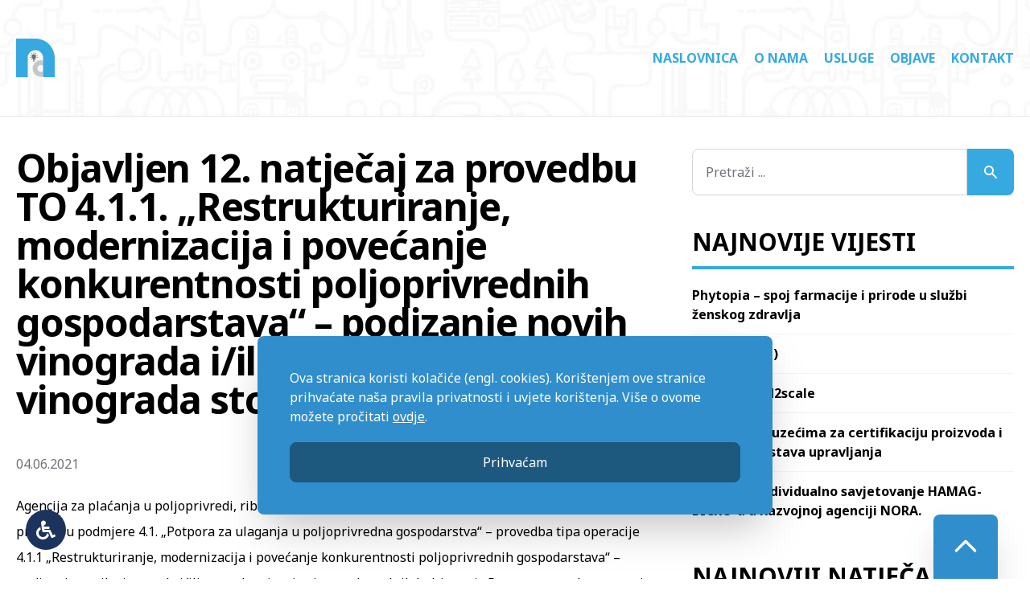

--- FILE ---
content_type: text/html; charset=UTF-8
request_url: https://nora-novska.com/natjecaji/objavljen-12-natjecaj-za-provedbu-to-4-1-1-restrukturiranje-modernizacija-i-povecanje-konkurentnosti-poljoprivrednih-gospodarstava-podizanje-novih-vinograda-i-ili-restru/
body_size: 7823
content:

<!doctype html>
<html lang="hr">
<head>
	<meta charset="UTF-8">
	<meta name="viewport" content="width=device-width, initial-scale=1">
	<title>Objavljen 12. natječaj za provedbu TO 4.1.1. „Restrukturiranje, modernizacija i povećanje konkurentnosti poljoprivrednih gospodarstava“ – podizanje novih vinograda i/ili restrukturiranje vinograda stolnih kultivara &#8211; Razvojna agencija Grada Novske &quot;NORA&quot;</title>
<meta name='robots' content='max-image-preview:large' />
<link rel='dns-prefetch' href='//s.w.org' />
<link rel='stylesheet' id='contact-form-7-css'  href='https://nora-novska.com/wp-content/plugins/contact-form-7/includes/css/styles.css?ver=5.4' type='text/css' media='all' />
<link rel='stylesheet' id='nora-style-css'  href='https://nora-novska.com/wp-content/themes/nora/css/style.css?ver=64tfg' type='text/css' media='all' />
<link rel="EditURI" type="application/rsd+xml" title="RSD" href="https://nora-novska.com/xmlrpc.php?rsd" />
<link rel="wlwmanifest" type="application/wlwmanifest+xml" href="https://nora-novska.com/wp-includes/wlwmanifest.xml" /> 
<link rel="canonical" href="https://nora-novska.com/natjecaji/objavljen-12-natjecaj-za-provedbu-to-4-1-1-restrukturiranje-modernizacija-i-povecanje-konkurentnosti-poljoprivrednih-gospodarstava-podizanje-novih-vinograda-i-ili-restru/" />
<link rel='shortlink' href='https://nora-novska.com/?p=3073' />
    <meta name="description" content="Agencija za plaćanja u poljoprivredi, ribarstvu i ruralnom razvoju objavila je dvanaesti natječaj za provedbu podmjere 4.1. „Potpora za ulaganja [&hellip;]">

    <link rel="apple-touch-icon" sizes="57x57" href="/apple-icon-57x57.png">
    <link rel="apple-touch-icon" sizes="60x60" href="/apple-icon-60x60.png">
    <link rel="apple-touch-icon" sizes="72x72" href="/apple-icon-72x72.png">
    <link rel="apple-touch-icon" sizes="76x76" href="/apple-icon-76x76.png">
    <link rel="apple-touch-icon" sizes="114x114" href="/apple-icon-114x114.png">
    <link rel="apple-touch-icon" sizes="120x120" href="/apple-icon-120x120.png">
    <link rel="apple-touch-icon" sizes="144x144" href="/apple-icon-144x144.png">
    <link rel="apple-touch-icon" sizes="152x152" href="/apple-icon-152x152.png">
    <link rel="apple-touch-icon" sizes="180x180" href="/apple-icon-180x180.png">
    <link rel="icon" type="image/png" sizes="192x192"  href="/android-icon-192x192.png">
    <link rel="icon" type="image/png" sizes="32x32" href="/favicon-32x32.png">
    <link rel="icon" type="image/png" sizes="96x96" href="/favicon-96x96.png">
    <link rel="icon" type="image/png" sizes="16x16" href="/favicon-16x16.png">
    <link rel="manifest" href="/manifest.json">
    <meta name="msapplication-TileColor" content="#36A9E1">
    <meta name="msapplication-TileImage" content="/ms-icon-144x144.png">
    <meta name="theme-color" content="#36A9E1">

    	<meta property="og:title" content="Objavljen 12. natječaj za provedbu TO 4.1.1. „Restrukturiranje, modernizacija i povećanje konkurentnosti poljoprivrednih gospodarstava“ – podizanje novih vinograda i/ili restrukturiranje vinograda stolnih kultivara">
	<meta property="og:description" content="Agencija za plaćanja u poljoprivredi, ribarstvu i ruralnom razvoju objavila je dvanaesti natječaj za provedbu podmjere 4.1. „Potpora za ulaganja [&hellip;]">
	<meta property="og:image" content="">
	<meta property="og:image:height" content="350">
	<meta property="og:image:width" content="690">
    <meta property="og:type" content="article">
    <meta property="og:url" content="https://nora-novska.com/natjecaji/objavljen-12-natjecaj-za-provedbu-to-4-1-1-restrukturiranje-modernizacija-i-povecanje-konkurentnosti-poljoprivrednih-gospodarstava-podizanje-novih-vinograda-i-ili-restru/">

    <script src="https://cdn.jsdelivr.net/gh/alpinejs/alpine@v2.3.5/dist/alpine.min.js" defer></script>

    <link href="https://fonts.googleapis.com/css2?family=Noto+Sans:wght@400;700&display=swap" rel="stylesheet">
    <link rel="stylesheet" href="https://use.fontawesome.com/releases/v5.4.2/css/all.css" integrity="sha384-/rXc/GQVaYpyDdyxK+ecHPVYJSN9bmVFBvjA/9eOB+pb3F2w2N6fc5qB9Ew5yIns" crossorigin="anonymous">

        
    
</head>

<body class="natjecaji-template-default single single-natjecaji postid-3073 font-noto overflow-x-hidden no-sidebar">

<header id="header" class="pt-10 pb-10 bg-navigation border-b border-gray-200">

    <div class="container relative mx-auto px-5 flex flex-row justify-between items-center ">

        <div class="w-12 ml-10 md:ml-0">
            <a href="/"><img src="https://nora-novska.com/wp-content/themes/nora/img/logo.svg" alt="" class="w-12"></a>
        </div>

        <nav id="navigation" x-data="{showMenu : false}">

    <div class="menu-glavni-izbornik-container"><ul id="menu-glavni-izbornik" class="hidden md:flex flex-col space-y-4 font-bold uppercase text-main-blue sm:flex-row sm:space-x-5 sm:space-y-0"><li class="sm:py-5"><a class="transition duration-300 hover:text-main-blue-darkest" href="/">Naslovnica</a></li><li class="relative group sm:py-5"><a class="transition duration-300 hover:text-main-blue-darkest group-hover:text-main-blue-darkest" href="https://nora-novska.com/o-nama/">O nama</a><ul class="absolute invisible z-50 overflow-hidden group-hover:visible group-hover:animate-fade-in text-center transform -left-1/2 top-14 bg-white border border-gray-200 shadow-lg rounded-md"><li class="border-b border-gray-200 last:border-b-0"><a class="block px-4 py-2 transition duration-300 hover:bg-gray-100" href="https://nora-novska.com/dokumenti/">Dokumenti</a></li></ul></li><li class="relative group sm:py-5"><a class="transition duration-300 hover:text-main-blue-darkest group-hover:text-main-blue-darkest" href="https://nora-novska.com/usluge/">Usluge</a><ul class="absolute invisible z-50 overflow-hidden group-hover:visible group-hover:animate-fade-in text-center transform -left-1/2 top-14 bg-white border border-gray-200 shadow-lg rounded-md"><li class="border-b border-gray-200 last:border-b-0"><a class="block px-4 py-2 transition duration-300 hover:bg-gray-100" href="/baza-podataka">Baza poduzetnika</a></li><li class="border-b border-gray-200 last:border-b-0"><a class="block px-4 py-2 transition duration-300 hover:bg-gray-100" href="/delicije">Novljanske delicije</a></li><li class="border-b border-gray-200 last:border-b-0"><a class="block px-4 py-2 transition duration-300 hover:bg-gray-100" href="/financijski-instrumenti">Financijski instrumenti</a></li><li class="border-b border-gray-200 last:border-b-0"><a class="block px-4 py-2 transition duration-300 hover:bg-gray-100" href="https://nora-novska.com/korisni-alati/">Korisni alati</a></li><li class="border-b border-gray-200 last:border-b-0"><a class="block px-4 py-2 transition duration-300 hover:bg-gray-100" href="/korisni-linkovi">Korisni linkovi</a></li></ul></li><li class="relative group sm:py-5"><a class="transition duration-300 hover:text-main-blue-darkest group-hover:text-main-blue-darkest" href="#">Objave</a><ul class="absolute invisible z-50 overflow-hidden group-hover:visible group-hover:animate-fade-in text-center transform -left-1/2 top-14 bg-white border border-gray-200 shadow-lg rounded-md"><li class="border-b border-gray-200 last:border-b-0"><a class="block px-4 py-2 transition duration-300 hover:bg-gray-100" href="https://nora-novska.com/category/vijesti/">Vijesti</a></li><li class="border-b border-gray-200 last:border-b-0"><a class="block px-4 py-2 transition duration-300 hover:bg-gray-100" href="/natjecaji">Natječaji</a></li><li class="border-b border-gray-200 last:border-b-0"><a class="block px-4 py-2 transition duration-300 hover:bg-gray-100" href="https://nora-novska.com/category/zene-u-poduzetnistvu/">Žene u poduzetništvu</a></li><li class="border-b border-gray-200 last:border-b-0"><a class="block px-4 py-2 transition duration-300 hover:bg-gray-100" href="https://nora-novska.com/projekti/">Projekti</a></li></ul></li><li class="sm:py-5"><a class="transition duration-300 hover:text-main-blue-darkest" href="https://nora-novska.com/kontakt/">Kontakt</a></li></ul></div>
    <div class="md:hidden fixed flex rounded-full top-10 right-10 z-50 p-2 bg-main-blue shadow-xl text-white transition duration-500 hover:bg-main-blue-darker" x-show="!showMenu">
        <button class="w-7" @click.prevent="showMenu = !showMenu">
            <svg xmlns="http://www.w3.org/2000/svg" fill="none" viewBox="0 0 24 24" stroke="currentColor">
                <path stroke-linecap="round" stroke-linejoin="round" stroke-width="2" d="M4 6h16M4 12h16M4 18h16"/>
            </svg>
        </button>
    </div>

    <div class="hidden flex w-full text-center items-center text-gray-800 justify-center font-bold overflow-hidden md:overflow-auto h-screen w-screen md:h-auto md:w-auto
                fixed z-50 top-0 left-0 md:relative bg-gray-50 md:bg-white text-xl md:text-base" x-show="showMenu" :class="{ 'hidden': !showMenu }">

        <div class="w-full" x-data="{ 'selected' : null }">
            <ul id="menu-glavni-izbornik-mobitel" class="md:flex flex-col w-full uppercase text-3xl space-y-5"><li class="w-full "><a href="/" class="transition duration-300 hover:text-main-blue-darkest">Naslovnica</a></li><li class="relative w-full" :class="{ 'py-5 border bg-gray-100 border-gray-200' : selected === 'O nama' }"><a href="#" @click.prevent="selected = 'O nama'" class="flex flex-row items-center justify-center transition duration-300 hover:text-main-blue-darkest group-hover:text-main-blue-darkest" :class="{ 'text-main-blue' : selected === 'O nama' }"><span>O nama</span>
                                    <span class="w-5 ml-5">
                                        <svg xmlns="http://www.w3.org/2000/svg" viewBox="0 0 20 20" fill="currentColor">
                                            <path fill-rule="evenodd" d="M5.293 7.293a1 1 0 011.414 0L10 10.586l3.293-3.293a1 1 0 111.414 1.414l-4 4a1 1 0 01-1.414 0l-4-4a1 1 0 010-1.414z" clip-rule="evenodd" />
                                        </svg>
                                    </span></a><ul class="overflow-hidden z-50 transition-height w-full text-2xl duration-300 mt-5 space-y-2" :class="{ 'hidden' : selected !== 'O nama' }"><li class="w-full "><a href="https://nora-novska.com/o-nama/" class="block transition duration-300 hover:bg-gray-100">O nama</a></li><li class="w-full "><a href="https://nora-novska.com/dokumenti/" class="block transition duration-300 hover:bg-gray-100">Dokumenti</a></li></ul></li><li class="relative w-full" :class="{ 'py-5 border bg-gray-100 border-gray-200' : selected === 'Usluge' }"><a href="#" @click.prevent="selected = 'Usluge'" class="flex flex-row items-center justify-center transition duration-300 hover:text-main-blue-darkest group-hover:text-main-blue-darkest" :class="{ 'text-main-blue' : selected === 'Usluge' }"><span>Usluge</span>
                                    <span class="w-5 ml-5">
                                        <svg xmlns="http://www.w3.org/2000/svg" viewBox="0 0 20 20" fill="currentColor">
                                            <path fill-rule="evenodd" d="M5.293 7.293a1 1 0 011.414 0L10 10.586l3.293-3.293a1 1 0 111.414 1.414l-4 4a1 1 0 01-1.414 0l-4-4a1 1 0 010-1.414z" clip-rule="evenodd" />
                                        </svg>
                                    </span></a><ul class="overflow-hidden z-50 transition-height w-full text-2xl duration-300 mt-5 space-y-2" :class="{ 'hidden' : selected !== 'Usluge' }"><li class="w-full "><a href="https://nora-novska.com/usluge/" class="block transition duration-300 hover:bg-gray-100">Usluge</a></li><li class="w-full "><a href="/baza-podataka" class="block transition duration-300 hover:bg-gray-100">Baza poduzetnika</a></li><li class="w-full "><a href="/delicije" class="block transition duration-300 hover:bg-gray-100">Novljanske delicije</a></li><li class="w-full "><a href="/financijski-instrumenti" class="block transition duration-300 hover:bg-gray-100">Financijski instrumenti</a></li><li class="w-full "><a href="https://nora-novska.com/korisni-alati/" class="block transition duration-300 hover:bg-gray-100">Korisni alati</a></li><li class="w-full "><a href="/korisni-linkovi" class="block transition duration-300 hover:bg-gray-100">Korisni linkovi</a></li></ul></li><li class="relative w-full" :class="{ 'py-5 border bg-gray-100 border-gray-200' : selected === 'Objave' }"><a href="#" @click.prevent="selected = 'Objave'" class="flex flex-row items-center justify-center transition duration-300 hover:text-main-blue-darkest group-hover:text-main-blue-darkest" :class="{ 'text-main-blue' : selected === 'Objave' }"><span>Objave</span>
                                    <span class="w-5 ml-5">
                                        <svg xmlns="http://www.w3.org/2000/svg" viewBox="0 0 20 20" fill="currentColor">
                                            <path fill-rule="evenodd" d="M5.293 7.293a1 1 0 011.414 0L10 10.586l3.293-3.293a1 1 0 111.414 1.414l-4 4a1 1 0 01-1.414 0l-4-4a1 1 0 010-1.414z" clip-rule="evenodd" />
                                        </svg>
                                    </span></a><ul class="overflow-hidden z-50 transition-height w-full text-2xl duration-300 mt-5 space-y-2" :class="{ 'hidden' : selected !== 'Objave' }"><li class="w-full "><a href="https://nora-novska.com/category/vijesti/" class="block transition duration-300 hover:bg-gray-100">Vijesti</a></li><li class="w-full "><a href="/natjecaji" class="block transition duration-300 hover:bg-gray-100">Natječaji</a></li><li class="w-full "><a href="https://nora-novska.com/category/zene-u-poduzetnistvu/" class="block transition duration-300 hover:bg-gray-100">Žene u poduzetništvu</a></li><li class="w-full "><a href="https://nora-novska.com/projekti/" class="block transition duration-300 hover:bg-gray-100">Projekti</a></li></ul></li><li class="w-full "><a href="https://nora-novska.com/kontakt/" class="transition duration-300 hover:text-main-blue-darkest">Kontakt</a></li></ul>        </div>

        <div class="absolute top-10 right-10 w-10 text-gray-600 transition-colors duration-300 hover:text-main-blue">
            <button @click.prevent="showMenu = !showMenu" class="w-10">
                <svg xmlns="http://www.w3.org/2000/svg" fill="none" viewBox="0 0 24 24" stroke="currentColor">
                    <path stroke-linecap="round" stroke-linejoin="round" stroke-width="2" d="M6 18L18 6M6 6l12 12"/>
                </svg>
            </button>
        </div>
    </div>

</nav>
    </div>

</header>

<!-- CONTAINER -->
<section class="container mx-auto px-5 pt-10 pb-60">

    <!-- WRAPPER -->
    <div class="flex flex-col lg:flex-row">

        <!-- MAIN -->
        <main class="mb-10 lg:w-2/3 lg:mr-10 leading-loose">

            <!-- ARTICLE -->
            <article>

                
                <h1 class="font-bold text-5xl mb-10 tracking-tight leading-relaxed">Objavljen 12. natječaj za provedbu TO 4.1.1. „Restrukturiranje, modernizacija i povećanje konkurentnosti poljoprivrednih gospodarstava“ – podizanje novih vinograda i/ili restrukturiranje vinograda stolnih kultivara</h1>
                <!-- DETALJI -->
                <div class="mb-5">
                    <span class="text-gray-500">04.06.2021</span>
                </div>
                <!-- /DETALJI -->

                <!-- SADRŽAJ -->
                <div class="wysiwyg mb-10">
                    <p>Agencija za plaćanja u poljoprivredi, ribarstvu i ruralnom razvoju objavila je dvanaesti natječaj za provedbu podmjere 4.1. „Potpora za ulaganja u poljoprivredna gospodarstva“ – provedba tipa operacije 4.1.1 „Restrukturiranje, modernizacija i povećanje konkurentnosti poljoprivrednih gospodarstava“ – podizanje novih vinograda i/ili restrukturiranje vinograda stolnih kultivara iz Programa ruralnog razvoja Republike Hrvatske za razdoblje 2014.-2020.</p>
<p>Ukupan iznos raspoloživih sredstava javne potpore na ovom Natječaju iznosi 70.000.000,00 HRK.</p>
<p>Prihvatljivi korisnici su fizičke i pravne osobe upisane u Upisnik poljoprivrednika te proizvođačke organizacije priznate u sektoru vina sukladno posebnim propisima kojima se uređuje rad proizvođačkih organizacija.</p>
<p>Najniža visina javne potpore po projektu iznosi 5.000,00 EUR. Najviša visina javne potpore po projektu iznosi:</p>
<ul>
<li>do 500.000 EUR;</li>
<li>do 100.000 EUR za korisnike čiji je zbroj vrijednosti prometa kroz tri godine koje prethode godini u kojoj je podnesen zahtjev za potporu manji od iznosa od 100.000 EUR, korisnike koji nisu u obvezi vođenja poslovnih knjiga i korisnike obveznike vođenja poslovnih knjiga koji ne posjeduju financijsku dokumentaciju za prethodnu financijsku godinu.</li>
</ul>
<p>Zahtjev za potporu može se popunjavati i podnositi u AGRONET-u od 16. srpnja 2021. godine do 30. rujna 2021. godine.</p>
                </div>
                <!-- /SADRŽAJ -->

                <div class="mt-5 mb-5">
                                            <a href="https://www.apprrr.hr/objavljen-12-natjecaj-za-provedbu-to-4-1-1-restrukturiranje-modernizacija-i-povecanje-konkurentnosti-poljoprivrednih-gospodarstava-podizanje-novih-vinograda-i-ili-restrukturiran/" class="block font-bold text-white bg-main-blue flex items-center flex-row justify-center text-center px-5 py-2 rounded-lg transition-colors duration-300 hover:bg-main-blue-darker" target="_blank">
                            <span class="mr-2 w-5">
                                <svg xmlns="http://www.w3.org/2000/svg" fill="none" viewBox="0 0 24 24" stroke="currentColor">
                                  <path stroke-linecap="round" stroke-linejoin="round" stroke-width="2" d="M13.828 10.172a4 4 0 00-5.656 0l-4 4a4 4 0 105.656 5.656l1.102-1.101m-.758-4.899a4 4 0 005.656 0l4-4a4 4 0 00-5.656-5.656l-1.1 1.1" />
                                </svg>
                            </span>
                            <span>Poveznica na izvor</span>
                        </a>
                                    </div>

                <a href="javascript:history.go(-1)" class="mt-10 block md:w-auto px-9 py-3 text-center rounded-full border border-main-blue-darker uppercase font-bold transition-colors duration-300 hover:bg-main-blue-darker">
                    < Povratak
                </a>
            </article>
            <!-- /ARTICLE -->

        </main>
        <!-- /MAIN -->

        <!-- SIDEBAR -->
        
<aside class="lg:w-1/3">
	<div class="mb-10"><form role="search" method="get" class="flex flex-row mb-10" action="https://nora-novska.com/">
                        <input type="text" value="" class="rounded-l-lg p-4 w-full border border-gray-300 transition duration-300 focus:ring-0 focus:outline-none focus:border-main-blue" placeholder="Pretraži ...">
                        <button class="bg-main-blue text-white p-3 rounded-r-lg w-16 transition-colors duration-300 hover:bg-main-blue-darker"><svg xmlns="http://www.w3.org/2000/svg" viewBox="0 0 20 20" fill="currentColor" class="w-5 mx-auto">
                            <path fill-rule="evenodd" d="M8 4a4 4 0 100 8 4 4 0 000-8zM2 8a6 6 0 1110.89 3.476l4.817 4.817a1 1 0 01-1.414 1.414l-4.816-4.816A6 6 0 012 8z" clip-rule="evenodd" />
                        </svg></button>
                    </form></div>        <div class="mb-10">        <h3 class="font-bold text-3xl uppercase border-b-4 border-main-blue pb-3 mb-5">Najnovije vijesti</h3>        <ul class="font-bold">
                                            <li class="border-b border-gray-100 pb-3 mt-3 last:border-b-0">
                    <a href="https://nora-novska.com/vijesti/phytopia-spoj-farmacije-i-prirode-u-sluzbi-zenskog-zdravlja/">Phytopia – spoj farmacije i prirode u službi ženskog zdravlja</a>
                </li>
                                            <li class="border-b border-gray-100 pb-3 mt-3 last:border-b-0">
                    <a href="https://nora-novska.com/vijesti/5723/">(bez naslova)</a>
                </li>
                                            <li class="border-b border-gray-100 pb-3 mt-3 last:border-b-0">
                    <a href="https://nora-novska.com/vijesti/projekt-seed2scale/">Projekt seed2scale</a>
                </li>
                                            <li class="border-b border-gray-100 pb-3 mt-3 last:border-b-0">
                    <a href="https://nora-novska.com/financijski-instrumenti/potpora-poduzecima-za-certifikaciju-proizvoda-i-uvodenje-sustava-upravljanja/">Potpora poduzećima za certifikaciju proizvoda i uvođenje sustava upravljanja</a>
                </li>
                                            <li class="border-b border-gray-100 pb-3 mt-3 last:border-b-0">
                    <a href="https://nora-novska.com/vijesti/info-dan-i-individualno-savjetovanje-hamag-bicro-a-u-razvojnoj-agenciji-nora/">Info dan i individualno savjetovanje HAMAG-BICRO-a u Razvojnoj agenciji NORA.</a>
                </li>
                    </ul>
        </div>        <div class="mb-10">        <h3 class="font-bold text-3xl uppercase border-b-4 border-main-blue pb-3 mb-5">Najnoviji natječaji</h3>        <ul class="font-bold">
                                            <li class="border-b border-gray-100 pb-3 mt-3 last:border-b-0">
                                        <a href="https://nora-novska.com/natjecaji/potpore-za-samozaposljavanje-2/">Potpore za samozapošljavanje</a>
                </li>
                                            <li class="border-b border-gray-100 pb-3 mt-3 last:border-b-0">
                                        <a href="https://nora-novska.com/natjecaji/javni-poziv-za-podnosenje-prijava-za-stambeno-zbrinjavanje-u-2026-godini-sukladno-zakonu-o-stambenom-zbrinjavanju-na-potpomognutim-podrucjima/">Javni poziv za podnošenje prijava za stambeno zbrinjavanje u 2026. godini sukladno Zakonu o stambenom zbrinjavanju na potpomognutim područjima</a>
                </li>
                                            <li class="border-b border-gray-100 pb-3 mt-3 last:border-b-0">
                                        <a href="https://nora-novska.com/natjecaji/otvorene-prijave-programa-za-podrucja-zastite-i-ocuvanja-kulturne-bastine-digitalizacije-i-programa-knjiznicne-djelatnosti/">Otvorene prijave programa za područja zaštite i očuvanja kulturne baštine, digitalizacije i programa knjižnične djelatnosti</a>
                </li>
                                            <li class="border-b border-gray-100 pb-3 mt-3 last:border-b-0">
                                        <a href="https://nora-novska.com/natjecaji/mikro-i-mali-zajmovi-za-ruralni-razvoj/">Mikro i mali zajmovi za ruralni razvoj</a>
                </li>
                                            <li class="border-b border-gray-100 pb-3 mt-3 last:border-b-0">
                                        <a href="https://nora-novska.com/natjecaji/mikro-zajmovi-za-rast-i-ukljucenost/">Mikro zajmovi za rast i uključenost</a>
                </li>
                    </ul>
        </div></aside>
        <!-- /SIDEBAR -->

    </div>
    <!-- /WRAPPER -->

</section>
<!-- /CONTAINER -->

<footer id="footer" class="bg-gray-800 text-white relative section-separator dark">

    <div class="container mx-auto px-5 pb-32 pt-32">

        <div class="mb-20 lg:flex lg:flex-row lg:justify-between">
            <div class="mb-10 text-center font-bold lg:text-left">
                <img src="https://nora-novska.com/wp-content/themes/nora/img/logo-footer.svg" alt="" class="w-28 mx-auto mb-5 lg:mx-0">
                <p class="text-gray-500">/ RAZVOJNA AGENCIJA GRADA NOVSKE /</p>
                <p>Potočna ulica 25, Novska 44330</p>
                <p>+ 385 91 603 8247</p>
                <p class="e-majl" data-korisnik="ofni" data-domena="moc.aksvon-aron"></p>
            </div>

            <div class="text-center font-bold text-gray-300 md:flex md:flex-row md:justify-center">
                <div class="mb-10 md:mb-0 md:mr-20 md:text-left lg:text-right">
                    <h3 class="text-4xl mb-5 text-main-blue font-bold tracking-tight uppercase">Izbornik</h3>
                    <div class="menu-donji-izbornik-container"><ul id="menu-donji-izbornik" class="space-y-2"><li class="footer-link"><a href="https://nora-novska.com/o-nama/" target="_blank">O nama</a></li><li class="footer-link"><a href="https://nora-novska.com/usluge/" target="_blank">Usluge</a></li><li class="footer-link"><a href="https://nora-novska.com/dokumenti/" target="_blank">Dokumenti</a></li><li class="footer-link"><a href="https://nora-novska.com/category/vijesti/" target="_blank">Vijesti</a></li><li class="footer-link"><a href="/natjecaji" target="_blank">Natječaji</a></li><li class="footer-link"><a href="/poduzetnici" target="_blank">Baza poduzetnika</a></li><li class="footer-link"><a href="https://nora-novska.com/kontakt/" target="_blank">Kontakt</a></li><li class="footer-link"><a href="https://nora-novska.com/pravila-privatnosti/" target="_blank">Pravila privatnosti</a></li><li class="footer-link"><a href="https://nora-novska.com/izjava-o-pristupacnosti/" target="_blank">Izjava o pristupačnosti</a></li><li class="footer-link"><a href="https://nora-novska.com/pravo-na-pristup-informacijama/" target="_blank">Pravo na pristup informacijama</a></li></ul></div>                </div>
                <div class="md:text-right">
                    <h3 class="text-4xl mb-5 text-main-blue font-bold tracking-tight uppercase">Korisni linkovi</h3>
                    <div class="menu-korisni-linkovi-container"><ul id="menu-korisni-linkovi" class="space-y-2"><li class="footer-link"><a href="http://www.eufondovi.hr" target="_blank">EU Fondovi</a></li><li class="footer-link"><a href="https://hamagbicro.hr/" target="_blank">HAMAG BICRO</a></li><li class="footer-link"><a href="http://www.esf.hr/" target="_blank">ESF.hr</a></li><li class="footer-link"><a href="https://www.hbor.hr/" target="_blank">HBOR</a></li><li class="footer-link"><a href="https://strukturnifondovi.hr/" target="_blank">Strukturni fondovi</a></li><li class="footer-link"><a href="https://ruralnirazvoj.hr/" target="_blank">Ruralni razvoj</a></li><li class="footer-link"><a href="http://europski-fondovi.eu/" target="_blank">Europski fondovi</a></li><li class="footer-link"><a href="https://www.mingo.hr/" target="_blank">MINGO</a></li><li class="footer-link"><a href="https://www.apprrr.hr/" target="_blank">APPRRR</a></li><li class="footer-link"><a href="http://novska.hr/" target="_blank">Grad Novska</a></li></ul></div>                </div>
            </div>
        </div>

        <div class="mb-10 space-y-10 text-center font-bold text-xl md:flex md:flex-row md:items-center md:justify-center md:space-x-6 md:space-y-0">
            <div><img src="https://nora-novska.com/wp-content/themes/nora/img/eu-1.png" alt="" class="mx-auto md:mx-0"></div>
            <div><img src="https://nora-novska.com/wp-content/themes/nora/img/eu-2.png" alt="" class="mx-auto md:mx-0"></div>
            <div><img src="https://nora-novska.com/wp-content/themes/nora/img/eu-3.png" alt="" class="mx-auto md:mx-0"></div>
        </div>

        <p class="text-center font-bold text-xl mb-20">Web stranicu je sufinancirala Europska unija iz Europskog fonda za regionalni razvoj.</p>

        <div class="pt-20 border-t border-gray-700 text-gray-500 text-center font-bold tracking-tight md:flex md:flex-row md:justify-between md:items-center">
            <p class="mb-5 md:mb-0">&copy; Grad Novska - sva prava pridržana</p>
            <p class="flex items-center justify-center">Stranice napravljene sa
                <span class="inline-block w-5 mx-1 text-rose-800">
                    <svg xmlns="http://www.w3.org/2000/svg" viewBox="0 0 20 20" fill="currentColor">
                        <path fill-rule="evenodd" d="M3.172 5.172a4 4 0 015.656 0L10 6.343l1.172-1.171a4 4 0 115.656 5.656L10 17.657l-6.828-6.829a4 4 0 010-5.656z" clip-rule="evenodd" />
                    </svg>
                </span> u Novskoj.</p>
        </div>

    </div>

</footer>

<a href="#header" class="bg-main-blue-darker rounded-tl-lg rounded-tr-lg shadow-2xl fixed bottom-0 right-10 text-white w-20 p-5 transition duration-300 hover:bg-main-blue-darkest z-50">
    <svg xmlns="http://www.w3.org/2000/svg" fill="none" viewBox="0 0 24 24" stroke="currentColor">
        <path stroke-linecap="round" stroke-linejoin="round" stroke-width="2" d="M5 15l7-7 7 7" />
    </svg>
</a>

<script type='text/javascript' src='https://nora-novska.com/wp-includes/js/dist/vendor/wp-polyfill.min.js?ver=7.4.4' id='wp-polyfill-js'></script>
<script type='text/javascript' id='wp-polyfill-js-after'>
( 'fetch' in window ) || document.write( '<script src="https://nora-novska.com/wp-includes/js/dist/vendor/wp-polyfill-fetch.min.js?ver=3.0.0"></scr' + 'ipt>' );( document.contains ) || document.write( '<script src="https://nora-novska.com/wp-includes/js/dist/vendor/wp-polyfill-node-contains.min.js?ver=3.42.0"></scr' + 'ipt>' );( window.DOMRect ) || document.write( '<script src="https://nora-novska.com/wp-includes/js/dist/vendor/wp-polyfill-dom-rect.min.js?ver=3.42.0"></scr' + 'ipt>' );( window.URL && window.URL.prototype && window.URLSearchParams ) || document.write( '<script src="https://nora-novska.com/wp-includes/js/dist/vendor/wp-polyfill-url.min.js?ver=3.6.4"></scr' + 'ipt>' );( window.FormData && window.FormData.prototype.keys ) || document.write( '<script src="https://nora-novska.com/wp-includes/js/dist/vendor/wp-polyfill-formdata.min.js?ver=3.0.12"></scr' + 'ipt>' );( Element.prototype.matches && Element.prototype.closest ) || document.write( '<script src="https://nora-novska.com/wp-includes/js/dist/vendor/wp-polyfill-element-closest.min.js?ver=2.0.2"></scr' + 'ipt>' );( 'objectFit' in document.documentElement.style ) || document.write( '<script src="https://nora-novska.com/wp-includes/js/dist/vendor/wp-polyfill-object-fit.min.js?ver=2.3.4"></scr' + 'ipt>' );
</script>
<script type='text/javascript' src='https://nora-novska.com/wp-includes/js/dist/hooks.min.js?ver=d0188aa6c336f8bb426fe5318b7f5b72' id='wp-hooks-js'></script>
<script type='text/javascript' src='https://nora-novska.com/wp-includes/js/dist/i18n.min.js?ver=6ae7d829c963a7d8856558f3f9b32b43' id='wp-i18n-js'></script>
<script type='text/javascript' id='wp-i18n-js-after'>
wp.i18n.setLocaleData( { 'text direction\u0004ltr': [ 'ltr' ] } );
</script>
<script type='text/javascript' src='https://nora-novska.com/wp-includes/js/dist/vendor/lodash.min.js?ver=4.17.21' id='lodash-js'></script>
<script type='text/javascript' id='lodash-js-after'>
window.lodash = _.noConflict();
</script>
<script type='text/javascript' src='https://nora-novska.com/wp-includes/js/dist/url.min.js?ver=7c99a9585caad6f2f16c19ecd17a86cd' id='wp-url-js'></script>
<script type='text/javascript' id='wp-api-fetch-js-translations'>
( function( domain, translations ) {
	var localeData = translations.locale_data[ domain ] || translations.locale_data.messages;
	localeData[""].domain = domain;
	wp.i18n.setLocaleData( localeData, domain );
} )( "default", {"translation-revision-date":"2025-10-12 07:49:36+0000","generator":"GlotPress\/4.0.1","domain":"messages","locale_data":{"messages":{"":{"domain":"messages","plural-forms":"nplurals=3; plural=(n % 10 == 1 && n % 100 != 11) ? 0 : ((n % 10 >= 2 && n % 10 <= 4 && (n % 100 < 12 || n % 100 > 14)) ? 1 : 2);","lang":"hr"},"You are probably offline.":["Vjerojatno niste na mre\u017ei."],"Media upload failed. If this is a photo or a large image, please scale it down and try again.":["Prijenos medija nije uspio. Ako je ovo fotografija ili velika slika, smanjite dimenzije i poku\u0161ajte ponovno."],"An unknown error occurred.":["Pojavila se nepoznata gre\u0161ka"],"The response is not a valid JSON response.":["Odgovor nije ispravni JSON odgovor."]}},"comment":{"reference":"wp-includes\/js\/dist\/api-fetch.js"}} );
</script>
<script type='text/javascript' src='https://nora-novska.com/wp-includes/js/dist/api-fetch.min.js?ver=25cbf3644d200bdc5cab50e7966b5b03' id='wp-api-fetch-js'></script>
<script type='text/javascript' id='wp-api-fetch-js-after'>
wp.apiFetch.use( wp.apiFetch.createRootURLMiddleware( "https://nora-novska.com/wp-json/" ) );
wp.apiFetch.nonceMiddleware = wp.apiFetch.createNonceMiddleware( "e3eabf40ea" );
wp.apiFetch.use( wp.apiFetch.nonceMiddleware );
wp.apiFetch.use( wp.apiFetch.mediaUploadMiddleware );
wp.apiFetch.nonceEndpoint = "https://nora-novska.com/wp-admin/admin-ajax.php?action=rest-nonce";
</script>
<script type='text/javascript' id='contact-form-7-js-extra'>
/* <![CDATA[ */
var wpcf7 = [];
/* ]]> */
</script>
<script type='text/javascript' src='https://nora-novska.com/wp-content/plugins/contact-form-7/includes/js/index.js?ver=5.4' id='contact-form-7-js'></script>
<script type='text/javascript' src='https://nora-novska.com/wp-content/themes/nora/js/scripts.js?ver=2341' id='nora-skip-link-focus-fix-js'></script>

    <div class="fixed w-9/12 bottom-20 left-1/2 transform -translate-x-1/2 lg:w-1/2 mx-auto bg-main-blue-darker text-white p-10 rounded-lg shadow-2xl z-50">
        Ova stranica koristi kolačiće (engl. cookies). Korištenjem ove stranice prihvaćate naša pravila privatnosti i uvjete korištenja. Više o ovome možete pročitati <a style="text-decoration: underline; display:inline;" href="/pravila-privatnosti">ovdje</a>.
        <a href="?gdpr=accept" class="block mt-5 bg-main-blue-darkest p-3 rounded-lg text-center border border-main-blue-darkest transition-colors duration-300 hover:bg-main-blue-darker ">Prihvaćam</a>
    </div>
    

</body>
</html>


--- FILE ---
content_type: text/css
request_url: https://nora-novska.com/wp-content/themes/nora/css/style.css?ver=64tfg
body_size: 14393
content:
/*! tailwindcss v2.1.2 | MIT License | https://tailwindcss.com *//*! modern-normalize v1.0.0 | MIT License | https://github.com/sindresorhus/modern-normalize */

/*
Document
========
*/

/**
Use a better box model (opinionated).
*/

*,
*::before,
*::after {
	box-sizing: border-box;
}

/**
Use a more readable tab size (opinionated).
*/

:root {
	-moz-tab-size: 4;
	-o-tab-size: 4;
	   tab-size: 4;
}

/**
1. Correct the line height in all browsers.
2. Prevent adjustments of font size after orientation changes in iOS.
*/

html {
	line-height: 1.15; /* 1 */
	-webkit-text-size-adjust: 100%; /* 2 */
}

/*
Sections
========
*/

/**
Remove the margin in all browsers.
*/

body {
	margin: 0;
}

/**
Improve consistency of default fonts in all browsers. (https://github.com/sindresorhus/modern-normalize/issues/3)
*/

body {
	font-family:
		system-ui,
		-apple-system, /* Firefox supports this but not yet `system-ui` */
		'Segoe UI',
		Roboto,
		Helvetica,
		Arial,
		sans-serif,
		'Apple Color Emoji',
		'Segoe UI Emoji';
}

/*
Grouping content
================
*/

/**
1. Add the correct height in Firefox.
2. Correct the inheritance of border color in Firefox. (https://bugzilla.mozilla.org/show_bug.cgi?id=190655)
*/

hr {
	height: 0; /* 1 */
	color: inherit; /* 2 */
}

/*
Text-level semantics
====================
*/

/**
Add the correct text decoration in Chrome, Edge, and Safari.
*/

abbr[title] {
	-webkit-text-decoration: underline dotted;
	        text-decoration: underline dotted;
}

/**
Add the correct font weight in Edge and Safari.
*/

b,
strong {
	font-weight: bolder;
}

/**
1. Improve consistency of default fonts in all browsers. (https://github.com/sindresorhus/modern-normalize/issues/3)
2. Correct the odd 'em' font sizing in all browsers.
*/

code,
kbd,
samp,
pre {
	font-family:
		ui-monospace,
		SFMono-Regular,
		Consolas,
		'Liberation Mono',
		Menlo,
		monospace; /* 1 */
	font-size: 1em; /* 2 */
}

/**
Add the correct font size in all browsers.
*/

small {
	font-size: 80%;
}

/**
Prevent 'sub' and 'sup' elements from affecting the line height in all browsers.
*/

sub,
sup {
	font-size: 75%;
	line-height: 0;
	position: relative;
	vertical-align: baseline;
}

sub {
	bottom: -0.25em;
}

sup {
	top: -0.5em;
}

/*
Tabular data
============
*/

/**
1. Remove text indentation from table contents in Chrome and Safari. (https://bugs.chromium.org/p/chromium/issues/detail?id=999088, https://bugs.webkit.org/show_bug.cgi?id=201297)
2. Correct table border color inheritance in all Chrome and Safari. (https://bugs.chromium.org/p/chromium/issues/detail?id=935729, https://bugs.webkit.org/show_bug.cgi?id=195016)
*/

table {
	text-indent: 0; /* 1 */
	border-color: inherit; /* 2 */
}

/*
Forms
=====
*/

/**
1. Change the font styles in all browsers.
2. Remove the margin in Firefox and Safari.
*/

button,
input,
optgroup,
select,
textarea {
	font-family: inherit; /* 1 */
	font-size: 100%; /* 1 */
	line-height: 1.15; /* 1 */
	margin: 0; /* 2 */
}

/**
Remove the inheritance of text transform in Edge and Firefox.
1. Remove the inheritance of text transform in Firefox.
*/

button,
select { /* 1 */
	text-transform: none;
}

/**
Correct the inability to style clickable types in iOS and Safari.
*/

button,
[type='button'],
[type='reset'],
[type='submit'] {
	-webkit-appearance: button;
}

/**
Remove the inner border and padding in Firefox.
*/

::-moz-focus-inner {
	border-style: none;
	padding: 0;
}

/**
Restore the focus styles unset by the previous rule.
*/

:-moz-focusring {
	outline: 1px dotted ButtonText;
}

/**
Remove the additional ':invalid' styles in Firefox.
See: https://github.com/mozilla/gecko-dev/blob/2f9eacd9d3d995c937b4251a5557d95d494c9be1/layout/style/res/forms.css#L728-L737
*/

:-moz-ui-invalid {
	box-shadow: none;
}

/**
Remove the padding so developers are not caught out when they zero out 'fieldset' elements in all browsers.
*/

legend {
	padding: 0;
}

/**
Add the correct vertical alignment in Chrome and Firefox.
*/

progress {
	vertical-align: baseline;
}

/**
Correct the cursor style of increment and decrement buttons in Safari.
*/

::-webkit-inner-spin-button,
::-webkit-outer-spin-button {
	height: auto;
}

/**
1. Correct the odd appearance in Chrome and Safari.
2. Correct the outline style in Safari.
*/

[type='search'] {
	-webkit-appearance: textfield; /* 1 */
	outline-offset: -2px; /* 2 */
}

/**
Remove the inner padding in Chrome and Safari on macOS.
*/

::-webkit-search-decoration {
	-webkit-appearance: none;
}

/**
1. Correct the inability to style clickable types in iOS and Safari.
2. Change font properties to 'inherit' in Safari.
*/

::-webkit-file-upload-button {
	-webkit-appearance: button; /* 1 */
	font: inherit; /* 2 */
}

/*
Interactive
===========
*/

/*
Add the correct display in Chrome and Safari.
*/

summary {
	display: list-item;
}/**
 * Manually forked from SUIT CSS Base: https://github.com/suitcss/base
 * A thin layer on top of normalize.css that provides a starting point more
 * suitable for web applications.
 */

/**
 * Removes the default spacing and border for appropriate elements.
 */

blockquote,
dl,
dd,
h1,
h2,
h3,
h4,
h5,
h6,
hr,
figure,
p,
pre {
  margin: 0;
}

button {
  background-color: transparent;
  background-image: none;
}

/**
 * Work around a Firefox/IE bug where the transparent `button` background
 * results in a loss of the default `button` focus styles.
 */

button:focus {
  outline: 1px dotted;
  outline: 5px auto -webkit-focus-ring-color;
}

fieldset {
  margin: 0;
  padding: 0;
}

ol,
ul {
  list-style: none;
  margin: 0;
  padding: 0;
}

/**
 * Tailwind custom reset styles
 */

/**
 * 1. Use the user's configured `sans` font-family (with Tailwind's default
 *    sans-serif font stack as a fallback) as a sane default.
 * 2. Use Tailwind's default "normal" line-height so the user isn't forced
 *    to override it to ensure consistency even when using the default theme.
 */

html {
  font-family: ui-sans-serif, system-ui, -apple-system, BlinkMacSystemFont, "Segoe UI", Roboto, "Helvetica Neue", Arial, "Noto Sans", sans-serif, "Apple Color Emoji", "Segoe UI Emoji", "Segoe UI Symbol", "Noto Color Emoji"; /* 1 */
  line-height: 1.5; /* 2 */
}


/**
 * Inherit font-family and line-height from `html` so users can set them as
 * a class directly on the `html` element.
 */

body {
  font-family: inherit;
  line-height: inherit;
}

/**
 * 1. Prevent padding and border from affecting element width.
 *
 *    We used to set this in the html element and inherit from
 *    the parent element for everything else. This caused issues
 *    in shadow-dom-enhanced elements like <details> where the content
 *    is wrapped by a div with box-sizing set to `content-box`.
 *
 *    https://github.com/mozdevs/cssremedy/issues/4
 *
 *
 * 2. Allow adding a border to an element by just adding a border-width.
 *
 *    By default, the way the browser specifies that an element should have no
 *    border is by setting it's border-style to `none` in the user-agent
 *    stylesheet.
 *
 *    In order to easily add borders to elements by just setting the `border-width`
 *    property, we change the default border-style for all elements to `solid`, and
 *    use border-width to hide them instead. This way our `border` utilities only
 *    need to set the `border-width` property instead of the entire `border`
 *    shorthand, making our border utilities much more straightforward to compose.
 *
 *    https://github.com/tailwindcss/tailwindcss/pull/116
 */

*,
::before,
::after {
  box-sizing: border-box; /* 1 */
  border-width: 0; /* 2 */
  border-style: solid; /* 2 */
  border-color: #e4e4e7; /* 2 */
}

/*
 * Ensure horizontal rules are visible by default
 */

hr {
  border-top-width: 1px;
}

/**
 * Undo the `border-style: none` reset that Normalize applies to images so that
 * our `border-{width}` utilities have the expected effect.
 *
 * The Normalize reset is unnecessary for us since we default the border-width
 * to 0 on all elements.
 *
 * https://github.com/tailwindcss/tailwindcss/issues/362
 */

img {
  border-style: solid;
}

textarea {
  resize: vertical;
}

input::-moz-placeholder, textarea::-moz-placeholder {
  opacity: 1;
  color: #a1a1aa;
}

input:-ms-input-placeholder, textarea:-ms-input-placeholder {
  opacity: 1;
  color: #a1a1aa;
}

input::placeholder,
textarea::placeholder {
  opacity: 1;
  color: #a1a1aa;
}

button,
[role="button"] {
  cursor: pointer;
}

table {
  border-collapse: collapse;
}

h1,
h2,
h3,
h4,
h5,
h6 {
  font-size: inherit;
  font-weight: inherit;
}

/**
 * Reset links to optimize for opt-in styling instead of
 * opt-out.
 */

a {
  color: inherit;
  text-decoration: inherit;
}

/**
 * Reset form element properties that are easy to forget to
 * style explicitly so you don't inadvertently introduce
 * styles that deviate from your design system. These styles
 * supplement a partial reset that is already applied by
 * normalize.css.
 */

button,
input,
optgroup,
select,
textarea {
  padding: 0;
  line-height: inherit;
  color: inherit;
}

/**
 * Use the configured 'mono' font family for elements that
 * are expected to be rendered with a monospace font, falling
 * back to the system monospace stack if there is no configured
 * 'mono' font family.
 */

pre,
code,
kbd,
samp {
  font-family: ui-monospace, SFMono-Regular, Menlo, Monaco, Consolas, "Liberation Mono", "Courier New", monospace;
}

/**
 * Make replaced elements `display: block` by default as that's
 * the behavior you want almost all of the time. Inspired by
 * CSS Remedy, with `svg` added as well.
 *
 * https://github.com/mozdevs/cssremedy/issues/14
 */

img,
svg,
video,
canvas,
audio,
iframe,
embed,
object {
  display: block;
  vertical-align: middle;
}

/**
 * Constrain images and videos to the parent width and preserve
 * their intrinsic aspect ratio.
 *
 * https://github.com/mozdevs/cssremedy/issues/14
 */

img,
video {
  max-width: 100%;
  height: auto;
}

* {
	--tw-shadow: 0 0 #0000;
	--tw-ring-inset: var(--tw-empty,/*!*/ /*!*/);
	--tw-ring-offset-width: 0px;
	--tw-ring-offset-color: #fff;
	--tw-ring-color: rgba(59, 130, 246, 0.5);
	--tw-ring-offset-shadow: 0 0 #0000;
	--tw-ring-shadow: 0 0 #0000;
}


      [type='text'],
      [type='email'],
      [type='url'],
      [type='password'],
      [type='number'],
      [type='date'],
      [type='datetime-local'],
      [type='month'],
      [type='search'],
      [type='tel'],
      [type='time'],
      [type='week'],
      [multiple],
      textarea,
      select
     {
	-webkit-appearance: none;
	   -moz-appearance: none;
	        appearance: none;
	background-color: #fff;
	border-color: #71717a;
	border-width: 1px;
	border-radius: 0px;
	padding-top: 0.5rem;
	padding-right: 0.75rem;
	padding-bottom: 0.5rem;
	padding-left: 0.75rem;
	font-size: 1rem;
	line-height: 1.5rem;
}

[type='text']:focus, [type='email']:focus, [type='url']:focus, [type='password']:focus, [type='number']:focus, [type='date']:focus, [type='datetime-local']:focus, [type='month']:focus, [type='search']:focus, [type='tel']:focus, [type='time']:focus, [type='week']:focus, [multiple]:focus, textarea:focus, select:focus {
	outline: 2px solid transparent;
	outline-offset: 2px;
	--tw-ring-inset: var(--tw-empty,/*!*/ /*!*/);
	--tw-ring-offset-width: 0px;
	--tw-ring-offset-color: #fff;
	--tw-ring-color: #2563eb;
	--tw-ring-offset-shadow: var(--tw-ring-inset) 0 0 0 var(--tw-ring-offset-width) var(--tw-ring-offset-color);
	--tw-ring-shadow: var(--tw-ring-inset) 0 0 0 calc(1px + var(--tw-ring-offset-width)) var(--tw-ring-color);
	box-shadow: var(--tw-ring-offset-shadow), var(--tw-ring-shadow), var(--tw-shadow, 0 0 #0000);
	border-color: #2563eb;
}

input::-moz-placeholder, textarea::-moz-placeholder {
	color: #71717a;
	opacity: 1;
}

input:-ms-input-placeholder, textarea:-ms-input-placeholder {
	color: #71717a;
	opacity: 1;
}

input::placeholder, textarea::placeholder {
	color: #71717a;
	opacity: 1;
}

::-webkit-datetime-edit-fields-wrapper {
	padding: 0;
}

::-webkit-date-and-time-value {
	min-height: 1.5em;
}

select {
	background-image: url("data:image/svg+xml,%3csvg xmlns='http://www.w3.org/2000/svg' fill='none' viewBox='0 0 20 20'%3e%3cpath stroke='%2371717a' stroke-linecap='round' stroke-linejoin='round' stroke-width='1.5' d='M6 8l4 4 4-4'/%3e%3c/svg%3e");
	background-position: right 0.5rem center;
	background-repeat: no-repeat;
	background-size: 1.5em 1.5em;
	padding-right: 2.5rem;
	-webkit-print-color-adjust: exact;
	        color-adjust: exact;
}

[multiple] {
	background-image: initial;
	background-position: initial;
	background-repeat: unset;
	background-size: initial;
	padding-right: 0.75rem;
	-webkit-print-color-adjust: unset;
	        color-adjust: unset;
}


      [type='checkbox'],
      [type='radio']
     {
	-webkit-appearance: none;
	   -moz-appearance: none;
	        appearance: none;
	padding: 0;
	-webkit-print-color-adjust: exact;
	        color-adjust: exact;
	display: inline-block;
	vertical-align: middle;
	background-origin: border-box;
	-webkit-user-select: none;
	   -moz-user-select: none;
	    -ms-user-select: none;
	        user-select: none;
	flex-shrink: 0;
	height: 1rem;
	width: 1rem;
	color: #2563eb;
	background-color: #fff;
	border-color: #71717a;
	border-width: 1px;
}

[type='checkbox'] {
	border-radius: 0px;
}

[type='radio'] {
	border-radius: 100%;
}


      [type='checkbox']:focus,
      [type='radio']:focus
     {
	outline: 2px solid transparent;
	outline-offset: 2px;
	--tw-ring-inset: var(--tw-empty,/*!*/ /*!*/);
	--tw-ring-offset-width: 2px;
	--tw-ring-offset-color: #fff;
	--tw-ring-color: #2563eb;
	--tw-ring-offset-shadow: var(--tw-ring-inset) 0 0 0 var(--tw-ring-offset-width) var(--tw-ring-offset-color);
	--tw-ring-shadow: var(--tw-ring-inset) 0 0 0 calc(2px + var(--tw-ring-offset-width)) var(--tw-ring-color);
	box-shadow: var(--tw-ring-offset-shadow), var(--tw-ring-shadow), var(--tw-shadow, 0 0 #0000);
}


      [type='checkbox']:checked,
      [type='radio']:checked
     {
	border-color: transparent;
	background-color: currentColor;
	background-size: 100% 100%;
	background-position: center;
	background-repeat: no-repeat;
}

[type='checkbox']:checked {
	background-image: url("data:image/svg+xml,%3csvg viewBox='0 0 16 16' fill='white' xmlns='http://www.w3.org/2000/svg'%3e%3cpath d='M12.207 4.793a1 1 0 010 1.414l-5 5a1 1 0 01-1.414 0l-2-2a1 1 0 011.414-1.414L6.5 9.086l4.293-4.293a1 1 0 011.414 0z'/%3e%3c/svg%3e");
}

[type='radio']:checked {
	background-image: url("data:image/svg+xml,%3csvg viewBox='0 0 16 16' fill='white' xmlns='http://www.w3.org/2000/svg'%3e%3ccircle cx='8' cy='8' r='3'/%3e%3c/svg%3e");
}


      [type='checkbox']:checked:hover,
      [type='checkbox']:checked:focus,
      [type='radio']:checked:hover,
      [type='radio']:checked:focus
     {
	border-color: transparent;
	background-color: currentColor;
}

[type='checkbox']:indeterminate {
	background-image: url("data:image/svg+xml,%3csvg xmlns='http://www.w3.org/2000/svg' fill='none' viewBox='0 0 16 16'%3e%3cpath stroke='white' stroke-linecap='round' stroke-linejoin='round' stroke-width='2' d='M4 8h8'/%3e%3c/svg%3e");
	border-color: transparent;
	background-color: currentColor;
	background-size: 100% 100%;
	background-position: center;
	background-repeat: no-repeat;
}


      [type='checkbox']:indeterminate:hover,
      [type='checkbox']:indeterminate:focus
     {
	border-color: transparent;
	background-color: currentColor;
}

[type='file'] {
	background: unset;
	border-color: inherit;
	border-width: 0;
	border-radius: 0;
	padding: 0;
	font-size: unset;
	line-height: inherit;
}

[type='file']:focus {
	outline: 1px auto -webkit-focus-ring-color;
}
.container {
	width: 100%;
}
@media (min-width: 640px) {

	.container {
		max-width: 640px;
	}
}
@media (min-width: 768px) {

	.container {
		max-width: 768px;
	}
}
@media (min-width: 1024px) {

	.container {
		max-width: 1024px;
	}
}
@media (min-width: 1280px) {

	.container {
		max-width: 1280px;
	}
}
@media (min-width: 1536px) {

	.container {
		max-width: 1536px;
	}
}
.aspect-w-1,
.aspect-w-2,
.aspect-w-3,
.aspect-w-4,
.aspect-w-5,
.aspect-w-6,
.aspect-w-7,
.aspect-w-8,
.aspect-w-9,
.aspect-w-10,
.aspect-w-11,
.aspect-w-12,
.aspect-w-13,
.aspect-w-14,
.aspect-w-15,
.aspect-w-16 {
	position: relative;
	padding-bottom: calc(var(--tw-aspect-h) / var(--tw-aspect-w) * 100%);
}
.aspect-w-1 > *,
.aspect-w-2 > *,
.aspect-w-3 > *,
.aspect-w-4 > *,
.aspect-w-5 > *,
.aspect-w-6 > *,
.aspect-w-7 > *,
.aspect-w-8 > *,
.aspect-w-9 > *,
.aspect-w-10 > *,
.aspect-w-11 > *,
.aspect-w-12 > *,
.aspect-w-13 > *,
.aspect-w-14 > *,
.aspect-w-15 > *,
.aspect-w-16 > * {
	position: absolute;
	height: 100%;
	width: 100%;
	top: 0;
	right: 0;
	bottom: 0;
	left: 0;
}
.aspect-w-16 {
	--tw-aspect-w: 16;
}
.aspect-h-6 {
	--tw-aspect-h: 6;
}
.aspect-h-9 {
	--tw-aspect-h: 9;
}
.invisible {
	visibility: hidden;
}
.relative {
	position: relative;
}
.absolute {
	position: absolute;
}
.fixed {
	position: fixed;
}
.-left-1\/2 {
	left: -50%;
}
.top-14 {
	top: 3.5rem;
}
.top-10 {
	top: 2.5rem;
}
.right-10 {
	right: 2.5rem;
}
.top-0 {
	top: 0px;
}
.left-0 {
	left: 0px;
}
.bottom-0 {
	bottom: 0px;
}
.-top-12 {
	top: -3rem;
}
.-top-64 {
	top: -16rem;
}
.right-0 {
	right: 0px;
}
.bottom-20 {
	bottom: 5rem;
}
.left-1\/2 {
	left: 50%;
}
.z-50 {
	z-index: 50;
}
.mx-auto {
	margin-left: auto;
	margin-right: auto;
}
.mx-1 {
	margin-left: 0.25rem;
	margin-right: 0.25rem;
}
.my-5 {
	margin-top: 1.25rem;
	margin-bottom: 1.25rem;
}
.ml-10 {
	margin-left: 2.5rem;
}
.mb-60 {
	margin-bottom: 15rem;
}
.mb-20 {
	margin-bottom: 5rem;
}
.mb-10 {
	margin-bottom: 2.5rem;
}
.mb-6 {
	margin-bottom: 1.5rem;
}
.mb-2 {
	margin-bottom: 0.5rem;
}
.mt-5 {
	margin-top: 1.25rem;
}
.mb-5 {
	margin-bottom: 1.25rem;
}
.mr-5 {
	margin-right: 1.25rem;
}
.mt-3 {
	margin-top: 0.75rem;
}
.mb-3 {
	margin-bottom: 0.75rem;
}
.mr-3 {
	margin-right: 0.75rem;
}
.mr-10 {
	margin-right: 2.5rem;
}
.mt-10 {
	margin-top: 2.5rem;
}
.mb-1 {
	margin-bottom: 0.25rem;
}
.mt-12 {
	margin-top: 3rem;
}
.ml-24 {
	margin-left: 6rem;
}
.ml-5 {
	margin-left: 1.25rem;
}
.mt-32 {
	margin-top: 8rem;
}
.mb-32 {
	margin-bottom: 8rem;
}
.mt-72 {
	margin-top: 18rem;
}
.ml-20 {
	margin-left: 5rem;
}
.mb-8 {
	margin-bottom: 2rem;
}
.mr-2 {
	margin-right: 0.5rem;
}
.block {
	display: block;
}
.inline-block {
	display: inline-block;
}
.flex {
	display: flex;
}
.grid {
	display: grid;
}
.hidden {
	display: none;
}
.h-screen {
	height: 100vh;
}
.h-full {
	height: 100%;
}
.h-96 {
	height: 24rem;
}
.h-72 {
	height: 18rem;
}
.h-48 {
	height: 12rem;
}
.h-32 {
	height: 8rem;
}
.w-12 {
	width: 3rem;
}
.w-52 {
	width: 13rem;
}
.w-7 {
	width: 1.75rem;
}
.w-screen {
	width: 100vw;
}
.w-10 {
	width: 2.5rem;
}
.w-1\/6 {
	width: 16.666667%;
}
.w-5\/6 {
	width: 83.333333%;
}
.w-28 {
	width: 7rem;
}
.w-5 {
	width: 1.25rem;
}
.w-full {
	width: 100%;
}
.w-6 {
	width: 1.5rem;
}
.w-16 {
	width: 4rem;
}
.w-8\/12 {
	width: 66.666667%;
}
.w-20 {
	width: 5rem;
}
.w-32 {
	width: 8rem;
}
.w-1\/3 {
	width: 33.333333%;
}
.w-9\/12 {
	width: 75%;
}
.w-2\/3 {
	width: 66.666667%;
}
.flex-1 {
	flex: 1 1 0%;
}
.transform {
	--tw-translate-x: 0;
	--tw-translate-y: 0;
	--tw-rotate: 0;
	--tw-skew-x: 0;
	--tw-skew-y: 0;
	--tw-scale-x: 1;
	--tw-scale-y: 1;
	transform: translateX(var(--tw-translate-x)) translateY(var(--tw-translate-y)) rotate(var(--tw-rotate)) skewX(var(--tw-skew-x)) skewY(var(--tw-skew-y)) scaleX(var(--tw-scale-x)) scaleY(var(--tw-scale-y));
}
.-translate-x-1\/2 {
	--tw-translate-x: -50%;
}
@-webkit-keyframes fadeIn {

	0% {
		opacity: 0;
		transform: translateY(10%);
	}

	to {
		opacity: 1;
		transform: translateY(0);
	}
}
@keyframes fadeIn {

	0% {
		opacity: 0;
		transform: translateY(10%);
	}

	to {
		opacity: 1;
		transform: translateY(0);
	}
}
.cursor-pointer {
	cursor: pointer;
}
.grid-cols-2 {
	grid-template-columns: repeat(2, minmax(0, 1fr));
}
.flex-row {
	flex-direction: row;
}
.flex-col {
	flex-direction: column;
}
.flex-col-reverse {
	flex-direction: column-reverse;
}
.flex-wrap {
	flex-wrap: wrap;
}
.items-center {
	align-items: center;
}
.justify-between {
	justify-content: space-between;
}
.justify-center {
	justify-content: center;
}
.gap-5 {
	gap: 1.25rem;
}
.gap-3 {
	gap: 0.75rem;
}
.space-y-4 > :not([hidden]) ~ :not([hidden]) {
	--tw-space-y-reverse: 0;
	margin-top: calc(1rem * calc(1 - var(--tw-space-y-reverse)));
	margin-bottom: calc(1rem * var(--tw-space-y-reverse));
}
.space-y-1 > :not([hidden]) ~ :not([hidden]) {
	--tw-space-y-reverse: 0;
	margin-top: calc(0.25rem * calc(1 - var(--tw-space-y-reverse)));
	margin-bottom: calc(0.25rem * var(--tw-space-y-reverse));
}
.space-y-10 > :not([hidden]) ~ :not([hidden]) {
	--tw-space-y-reverse: 0;
	margin-top: calc(2.5rem * calc(1 - var(--tw-space-y-reverse)));
	margin-bottom: calc(2.5rem * var(--tw-space-y-reverse));
}
.space-y-5 > :not([hidden]) ~ :not([hidden]) {
	--tw-space-y-reverse: 0;
	margin-top: calc(1.25rem * calc(1 - var(--tw-space-y-reverse)));
	margin-bottom: calc(1.25rem * var(--tw-space-y-reverse));
}
.space-y-2 > :not([hidden]) ~ :not([hidden]) {
	--tw-space-y-reverse: 0;
	margin-top: calc(0.5rem * calc(1 - var(--tw-space-y-reverse)));
	margin-bottom: calc(0.5rem * var(--tw-space-y-reverse));
}
.space-x-4 > :not([hidden]) ~ :not([hidden]) {
	--tw-space-x-reverse: 0;
	margin-right: calc(1rem * var(--tw-space-x-reverse));
	margin-left: calc(1rem * calc(1 - var(--tw-space-x-reverse)));
}
.space-y-3 > :not([hidden]) ~ :not([hidden]) {
	--tw-space-y-reverse: 0;
	margin-top: calc(0.75rem * calc(1 - var(--tw-space-y-reverse)));
	margin-bottom: calc(0.75rem * var(--tw-space-y-reverse));
}
.space-x-5 > :not([hidden]) ~ :not([hidden]) {
	--tw-space-x-reverse: 0;
	margin-right: calc(1.25rem * var(--tw-space-x-reverse));
	margin-left: calc(1.25rem * calc(1 - var(--tw-space-x-reverse)));
}
.overflow-x-hidden {
	overflow-x: hidden;
}
.overflow-hidden {
	overflow: hidden;
}
.rounded-md {
	border-radius: 0.375rem;
}
.rounded-full {
	border-radius: 9999px;
}
.rounded-lg {
	border-radius: 0.5rem;
}
.rounded-xl {
	border-radius: 0.75rem;
}
.rounded-l-lg {
	border-top-left-radius: 0.5rem;
	border-bottom-left-radius: 0.5rem;
}
.rounded-r-lg {
	border-top-right-radius: 0.5rem;
	border-bottom-right-radius: 0.5rem;
}
.rounded-tl-lg {
	border-top-left-radius: 0.5rem;
}
.rounded-tr-lg {
	border-top-right-radius: 0.5rem;
}
.border {
	border-width: 1px;
}
.border-t {
	border-top-width: 1px;
}
.border-b-4 {
	border-bottom-width: 4px;
}
.border-b {
	border-bottom-width: 1px;
}
.border-gray-200 {
	--tw-border-opacity: 1;
	border-color: rgba(228, 228, 231, var(--tw-border-opacity));
}
.border-gray-700 {
	--tw-border-opacity: 1;
	border-color: rgba(63, 63, 70, var(--tw-border-opacity));
}
.border-gray-300 {
	--tw-border-opacity: 1;
	border-color: rgba(212, 212, 216, var(--tw-border-opacity));
}
.border-main-blue {
	--tw-border-opacity: 1;
	border-color: rgba(54, 169, 225, var(--tw-border-opacity));
}
.border-gray-100 {
	--tw-border-opacity: 1;
	border-color: rgba(244, 244, 245, var(--tw-border-opacity));
}
.border-main-blue-darker {
	--tw-border-opacity: 1;
	border-color: rgba(48, 142, 204, var(--tw-border-opacity));
}
.border-main-blue-lightest {
	--tw-border-opacity: 1;
	border-color: rgba(96, 191, 255, var(--tw-border-opacity));
}
.border-gray-400 {
	--tw-border-opacity: 1;
	border-color: rgba(161, 161, 170, var(--tw-border-opacity));
}
.border-main-blue-darkest {
	--tw-border-opacity: 1;
	border-color: rgba(29, 88, 127, var(--tw-border-opacity));
}
.bg-white {
	--tw-bg-opacity: 1;
	background-color: rgba(255, 255, 255, var(--tw-bg-opacity));
}
.bg-main-blue {
	--tw-bg-opacity: 1;
	background-color: rgba(54, 169, 225, var(--tw-bg-opacity));
}
.bg-gray-50 {
	--tw-bg-opacity: 1;
	background-color: rgba(250, 250, 250, var(--tw-bg-opacity));
}
.bg-gray-800 {
	--tw-bg-opacity: 1;
	background-color: rgba(39, 39, 42, var(--tw-bg-opacity));
}
.bg-gray-100 {
	--tw-bg-opacity: 1;
	background-color: rgba(244, 244, 245, var(--tw-bg-opacity));
}
.bg-main-blue-darker {
	--tw-bg-opacity: 1;
	background-color: rgba(48, 142, 204, var(--tw-bg-opacity));
}
.bg-main-blue-darkest {
	--tw-bg-opacity: 1;
	background-color: rgba(29, 88, 127, var(--tw-bg-opacity));
}
.bg-navigation {
	background-image: url('../img/science.jpg');
}
.bg-poduzetnici {
	background-image: url('../img/back-poduzetnici.jpg');
}
.bg-vijesti {
	background-image: url('../img/back-dokumenti.jpg');
}
.bg-financije {
	background-image: url('../img/back-financije.jpg');
}
.bg-gdpr {
	background-image: url('../img/back-gdpr.jpg');
}
.bg-homepage {
	background-image: url('../img/front-back.jpg');
}
.bg-aktivnosti {
	background-image: url('../img/activities-diagram.svg');
}
.bg-kontakt {
	background-image: url('../img/back-kontakt.jpg');
}
.bg-linkovi {
	background-image: url('../img/back-linkovi.jpg');
}
.bg-zene {
	background-image: url('../img/back-zene.jpg');
}
.bg-contain {
	background-size: contain;
}
.bg-cover {
	background-size: cover;
}
.bg-center {
	background-position: center;
}
.bg-right {
	background-position: right;
}
.bg-no-repeat {
	background-repeat: no-repeat;
}
.object-cover {
	-o-object-fit: cover;
	   object-fit: cover;
}
.p-2 {
	padding: 0.5rem;
}
.p-4 {
	padding: 1rem;
}
.p-10 {
	padding: 2.5rem;
}
.p-5 {
	padding: 1.25rem;
}
.p-7 {
	padding: 1.75rem;
}
.p-3 {
	padding: 0.75rem;
}
.p-14 {
	padding: 3.5rem;
}
.p-6 {
	padding: 1.5rem;
}
.px-5 {
	padding-left: 1.25rem;
	padding-right: 1.25rem;
}
.px-4 {
	padding-left: 1rem;
	padding-right: 1rem;
}
.py-2 {
	padding-top: 0.5rem;
	padding-bottom: 0.5rem;
}
.py-20 {
	padding-top: 5rem;
	padding-bottom: 5rem;
}
.py-10 {
	padding-top: 2.5rem;
	padding-bottom: 2.5rem;
}
.py-3 {
	padding-top: 0.75rem;
	padding-bottom: 0.75rem;
}
.py-5 {
	padding-top: 1.25rem;
	padding-bottom: 1.25rem;
}
.px-10 {
	padding-left: 2.5rem;
	padding-right: 2.5rem;
}
.px-9 {
	padding-left: 2.25rem;
	padding-right: 2.25rem;
}
.pt-10 {
	padding-top: 2.5rem;
}
.pb-20 {
	padding-bottom: 5rem;
}
.pb-32 {
	padding-bottom: 8rem;
}
.pt-32 {
	padding-top: 8rem;
}
.pt-20 {
	padding-top: 5rem;
}
.pb-10 {
	padding-bottom: 2.5rem;
}
.pb-72 {
	padding-bottom: 18rem;
}
.pb-3 {
	padding-bottom: 0.75rem;
}
.pb-60 {
	padding-bottom: 15rem;
}
.pb-1 {
	padding-bottom: 0.25rem;
}
.pt-72 {
	padding-top: 18rem;
}
.pb-7 {
	padding-bottom: 1.75rem;
}
.pb-8 {
	padding-bottom: 2rem;
}
.pb-6 {
	padding-bottom: 1.5rem;
}
.text-center {
	text-align: center;
}
.font-noto {
	font-family: Noto Sans;
}
.text-xl {
	font-size: 1.25rem;
	line-height: 1.75rem;
}
.text-3xl {
	font-size: 1.875rem;
	line-height: 2.25rem;
}
.text-5xl {
	font-size: 3rem;
	line-height: 1;
}
.text-4xl {
	font-size: 2.25rem;
	line-height: 2.5rem;
}
.text-2xl {
	font-size: 1.5rem;
	line-height: 2rem;
}
.text-6xl {
	font-size: 3.75rem;
	line-height: 1;
}
.text-xs {
	font-size: 0.75rem;
	line-height: 1rem;
}
.text-lg {
	font-size: 1.125rem;
	line-height: 1.75rem;
}
.font-bold {
	font-weight: 700;
}
.uppercase {
	text-transform: uppercase;
}
.leading-loose {
	line-height: 2;
}
.tracking-tight {
	letter-spacing: -0.025em;
}
.text-main-blue {
	--tw-text-opacity: 1;
	color: rgba(54, 169, 225, var(--tw-text-opacity));
}
.text-white {
	--tw-text-opacity: 1;
	color: rgba(255, 255, 255, var(--tw-text-opacity));
}
.text-gray-600 {
	--tw-text-opacity: 1;
	color: rgba(82, 82, 91, var(--tw-text-opacity));
}
.text-gray-500 {
	--tw-text-opacity: 1;
	color: rgba(113, 113, 122, var(--tw-text-opacity));
}
.text-gray-300 {
	--tw-text-opacity: 1;
	color: rgba(212, 212, 216, var(--tw-text-opacity));
}
.text-rose-800 {
	--tw-text-opacity: 1;
	color: rgba(159, 18, 57, var(--tw-text-opacity));
}
.text-gray-700 {
	--tw-text-opacity: 1;
	color: rgba(63, 63, 70, var(--tw-text-opacity));
}
.text-gray-800 {
	--tw-text-opacity: 1;
	color: rgba(39, 39, 42, var(--tw-text-opacity));
}
.text-main-blue-darker {
	--tw-text-opacity: 1;
	color: rgba(48, 142, 204, var(--tw-text-opacity));
}
.text-gray-400 {
	--tw-text-opacity: 1;
	color: rgba(161, 161, 170, var(--tw-text-opacity));
}
.shadow-lg {
	--tw-shadow: 0 10px 15px -3px rgba(0, 0, 0, 0.1), 0 4px 6px -2px rgba(0, 0, 0, 0.05);
	box-shadow: var(--tw-ring-offset-shadow, 0 0 #0000), var(--tw-ring-shadow, 0 0 #0000), var(--tw-shadow);
}
.shadow-xl {
	--tw-shadow: 0 20px 25px -5px rgba(0, 0, 0, 0.1), 0 10px 10px -5px rgba(0, 0, 0, 0.04);
	box-shadow: var(--tw-ring-offset-shadow, 0 0 #0000), var(--tw-ring-shadow, 0 0 #0000), var(--tw-shadow);
}
.shadow-2xl {
	--tw-shadow: 0 25px 50px -12px rgba(0, 0, 0, 0.25);
	box-shadow: var(--tw-ring-offset-shadow, 0 0 #0000), var(--tw-ring-shadow, 0 0 #0000), var(--tw-shadow);
}
.transition {
	transition-property: background-color, border-color, color, fill, stroke, opacity, box-shadow, transform, filter, -webkit-backdrop-filter;
	transition-property: background-color, border-color, color, fill, stroke, opacity, box-shadow, transform, filter, backdrop-filter;
	transition-property: background-color, border-color, color, fill, stroke, opacity, box-shadow, transform, filter, backdrop-filter, -webkit-backdrop-filter;
	transition-timing-function: cubic-bezier(0.4, 0, 0.2, 1);
	transition-duration: 150ms;
}
.transition-colors {
	transition-property: background-color, border-color, color, fill, stroke;
	transition-timing-function: cubic-bezier(0.4, 0, 0.2, 1);
	transition-duration: 150ms;
}
.transition-height {
	transition-property: height;
	transition-timing-function: cubic-bezier(0.4, 0, 0.2, 1);
	transition-duration: 150ms;
}
.duration-300 {
	transition-duration: 300ms;
}
.duration-500 {
	transition-duration: 500ms;
}
.text-shadow-md {
	text-shadow: 0px 1px 2px rgb(30 29 39 / 19%), 1px 2px 4px rgb(54 64 147 / 18%);
}
.last\:border-b-0:last-child {
	border-bottom-width: 0px;
}
.hover\:z-50:hover {
	z-index: 50;
}
.hover\:scale-110:hover {
	--tw-scale-x: 1.1;
	--tw-scale-y: 1.1;
}
.hover\:border-gray-400:hover {
	--tw-border-opacity: 1;
	border-color: rgba(161, 161, 170, var(--tw-border-opacity));
}
.hover\:bg-gray-100:hover {
	--tw-bg-opacity: 1;
	background-color: rgba(244, 244, 245, var(--tw-bg-opacity));
}
.hover\:bg-main-blue-darker:hover {
	--tw-bg-opacity: 1;
	background-color: rgba(48, 142, 204, var(--tw-bg-opacity));
}
.hover\:bg-gray-500:hover {
	--tw-bg-opacity: 1;
	background-color: rgba(113, 113, 122, var(--tw-bg-opacity));
}
.hover\:bg-gray-50:hover {
	--tw-bg-opacity: 1;
	background-color: rgba(250, 250, 250, var(--tw-bg-opacity));
}
.hover\:bg-main-blue-darkest:hover {
	--tw-bg-opacity: 1;
	background-color: rgba(29, 88, 127, var(--tw-bg-opacity));
}
.hover\:text-main-blue-darkest:hover {
	--tw-text-opacity: 1;
	color: rgba(29, 88, 127, var(--tw-text-opacity));
}
.hover\:text-main-blue:hover {
	--tw-text-opacity: 1;
	color: rgba(54, 169, 225, var(--tw-text-opacity));
}
.hover\:text-white:hover {
	--tw-text-opacity: 1;
	color: rgba(255, 255, 255, var(--tw-text-opacity));
}
.hover\:shadow-xl:hover {
	--tw-shadow: 0 20px 25px -5px rgba(0, 0, 0, 0.1), 0 10px 10px -5px rgba(0, 0, 0, 0.04);
	box-shadow: var(--tw-ring-offset-shadow, 0 0 #0000), var(--tw-ring-shadow, 0 0 #0000), var(--tw-shadow);
}
.focus\:border-main-blue:focus {
	--tw-border-opacity: 1;
	border-color: rgba(54, 169, 225, var(--tw-border-opacity));
}
.focus\:outline-none:focus {
	outline: 2px solid transparent;
	outline-offset: 2px;
}
.focus\:ring-2:focus {
	--tw-ring-offset-shadow: var(--tw-ring-inset) 0 0 0 var(--tw-ring-offset-width) var(--tw-ring-offset-color);
	--tw-ring-shadow: var(--tw-ring-inset) 0 0 0 calc(2px + var(--tw-ring-offset-width)) var(--tw-ring-color);
	box-shadow: var(--tw-ring-offset-shadow), var(--tw-ring-shadow), var(--tw-shadow, 0 0 #0000);
}
.focus\:ring-0:focus {
	--tw-ring-offset-shadow: var(--tw-ring-inset) 0 0 0 var(--tw-ring-offset-width) var(--tw-ring-offset-color);
	--tw-ring-shadow: var(--tw-ring-inset) 0 0 0 calc(0px + var(--tw-ring-offset-width)) var(--tw-ring-color);
	box-shadow: var(--tw-ring-offset-shadow), var(--tw-ring-shadow), var(--tw-shadow, 0 0 #0000);
}
.focus\:ring-main-blue:focus {
	--tw-ring-opacity: 1;
	--tw-ring-color: rgba(54, 169, 225, var(--tw-ring-opacity));
}
.group:hover .group-hover\:visible {
	visibility: visible;
}
.group:hover .group-hover\:animate-fade-in {
	-webkit-animation: fadeIn .5s;
	        animation: fadeIn .5s;
}
.group:hover .group-hover\:text-main-blue-darkest {
	--tw-text-opacity: 1;
	color: rgba(29, 88, 127, var(--tw-text-opacity));
}
@media (min-width: 640px) {

	.sm\:mt-20 {
		margin-top: 5rem;
	}

	.sm\:flex-row {
		flex-direction: row;
	}

	.sm\:space-x-5 > :not([hidden]) ~ :not([hidden]) {
		--tw-space-x-reverse: 0;
		margin-right: calc(1.25rem * var(--tw-space-x-reverse));
		margin-left: calc(1.25rem * calc(1 - var(--tw-space-x-reverse)));
	}

	.sm\:space-y-0 > :not([hidden]) ~ :not([hidden]) {
		--tw-space-y-reverse: 0;
		margin-top: calc(0px * calc(1 - var(--tw-space-y-reverse)));
		margin-bottom: calc(0px * var(--tw-space-y-reverse));
	}

	.sm\:py-5 {
		padding-top: 1.25rem;
		padding-bottom: 1.25rem;
	}
}
@media (min-width: 768px) {

	.md\:relative {
		position: relative;
	}

	.md\:left-auto {
		left: auto;
	}

	.md\:-right-32 {
		right: -8rem;
	}

	.md\:-top-32 {
		top: -8rem;
	}

	.md\:mx-0 {
		margin-left: 0px;
		margin-right: 0px;
	}

	.md\:ml-0 {
		margin-left: 0px;
	}

	.md\:mb-0 {
		margin-bottom: 0px;
	}

	.md\:mr-6 {
		margin-right: 1.5rem;
	}

	.md\:mr-20 {
		margin-right: 5rem;
	}

	.md\:mr-10 {
		margin-right: 2.5rem;
	}

	.md\:mt-0 {
		margin-top: 0px;
	}

	.md\:ml-24 {
		margin-left: 6rem;
	}

	.md\:mt-20 {
		margin-top: 5rem;
	}

	.md\:mt-10 {
		margin-top: 2.5rem;
	}

	.md\:mb-16 {
		margin-bottom: 4rem;
	}

	.md\:inline-block {
		display: inline-block;
	}

	.md\:flex {
		display: flex;
	}

	.md\:hidden {
		display: none;
	}

	.md\:h-auto {
		height: auto;
	}

	.md\:h-64 {
		height: 16rem;
	}

	.md\:w-auto {
		width: auto;
	}

	.md\:w-10\/12 {
		width: 83.333333%;
	}

	.md\:w-1\/2 {
		width: 50%;
	}

	.md\:w-20 {
		width: 5rem;
	}

	.md\:w-4\/12 {
		width: 33.333333%;
	}

	.md\:w-2\/3 {
		width: 66.666667%;
	}

	.md\:w-5\/12 {
		width: 41.666667%;
	}

	.md\:w-1\/3 {
		width: 33.333333%;
	}

	.md\:grid-cols-2 {
		grid-template-columns: repeat(2, minmax(0, 1fr));
	}

	.md\:grid-cols-4 {
		grid-template-columns: repeat(4, minmax(0, 1fr));
	}

	.md\:flex-row {
		flex-direction: row;
	}

	.md\:flex-row-reverse {
		flex-direction: row-reverse;
	}

	.md\:items-start {
		align-items: flex-start;
	}

	.md\:items-center {
		align-items: center;
	}

	.md\:justify-center {
		justify-content: center;
	}

	.md\:justify-between {
		justify-content: space-between;
	}

	.md\:space-x-6 > :not([hidden]) ~ :not([hidden]) {
		--tw-space-x-reverse: 0;
		margin-right: calc(1.5rem * var(--tw-space-x-reverse));
		margin-left: calc(1.5rem * calc(1 - var(--tw-space-x-reverse)));
	}

	.md\:space-y-0 > :not([hidden]) ~ :not([hidden]) {
		--tw-space-y-reverse: 0;
		margin-top: calc(0px * calc(1 - var(--tw-space-y-reverse)));
		margin-bottom: calc(0px * var(--tw-space-y-reverse));
	}

	.md\:overflow-auto {
		overflow: auto;
	}

	.md\:bg-white {
		--tw-bg-opacity: 1;
		background-color: rgba(255, 255, 255, var(--tw-bg-opacity));
	}

	.md\:bg-center {
		background-position: center;
	}

	.md\:pr-10 {
		padding-right: 2.5rem;
	}

	.md\:pl-10 {
		padding-left: 2.5rem;
	}

	.md\:pt-32 {
		padding-top: 8rem;
	}

	.md\:text-left {
		text-align: left;
	}

	.md\:text-right {
		text-align: right;
	}

	.md\:text-base {
		font-size: 1rem;
		line-height: 1.5rem;
	}

	.md\:text-6xl {
		font-size: 3.75rem;
		line-height: 1;
	}

	.md\:text-xl {
		font-size: 1.25rem;
		line-height: 1.75rem;
	}

	.md\:text-4xl {
		font-size: 2.25rem;
		line-height: 2.5rem;
	}

	.md\:hover\:z-50:hover {
		z-index: 50;
	}

	.md\:hover\:scale-110:hover {
		--tw-scale-x: 1.1;
		--tw-scale-y: 1.1;
	}

	.md\:hover\:bg-main-blue-lighter:hover {
		--tw-bg-opacity: 1;
		background-color: rgba(61, 178, 255, var(--tw-bg-opacity));
	}

	.md\:hover\:shadow-2xl:hover {
		--tw-shadow: 0 25px 50px -12px rgba(0, 0, 0, 0.25);
		box-shadow: var(--tw-ring-offset-shadow, 0 0 #0000), var(--tw-ring-shadow, 0 0 #0000), var(--tw-shadow);
	}
}
@media (min-width: 1024px) {

	.lg\:bottom-10 {
		bottom: 2.5rem;
	}

	.lg\:right-10 {
		right: 2.5rem;
	}

	.lg\:float-right {
		float: right;
	}

	.lg\:mx-0 {
		margin-left: 0px;
		margin-right: 0px;
	}

	.lg\:mr-10 {
		margin-right: 2.5rem;
	}

	.lg\:ml-10 {
		margin-left: 2.5rem;
	}

	.lg\:mr-6 {
		margin-right: 1.5rem;
	}

	.lg\:mb-0 {
		margin-bottom: 0px;
	}

	.lg\:mr-20 {
		margin-right: 5rem;
	}

	.lg\:mb-10 {
		margin-bottom: 2.5rem;
	}

	.lg\:block {
		display: block;
	}

	.lg\:flex {
		display: flex;
	}

	.lg\:h-80 {
		height: 20rem;
	}

	.lg\:w-2\/3 {
		width: 66.666667%;
	}

	.lg\:w-1\/3 {
		width: 33.333333%;
	}

	.lg\:w-2\/5 {
		width: 40%;
	}

	.lg\:w-auto {
		width: auto;
	}

	.lg\:w-1\/2 {
		width: 50%;
	}

	.lg\:w-1\/4 {
		width: 25%;
	}

	.lg\:w-full {
		width: 100%;
	}

	.lg\:w-9\/12 {
		width: 75%;
	}

	.lg\:grid-cols-6 {
		grid-template-columns: repeat(6, minmax(0, 1fr));
	}

	.lg\:flex-row {
		flex-direction: row;
	}

	.lg\:flex-col {
		flex-direction: column;
	}

	.lg\:justify-between {
		justify-content: space-between;
	}

	.lg\:rounded-lg {
		border-radius: 0.5rem;
	}

	.lg\:border-r {
		border-right-width: 1px;
	}

	.lg\:border-gray-200 {
		--tw-border-opacity: 1;
		border-color: rgba(228, 228, 231, var(--tw-border-opacity));
	}

	.lg\:pr-10 {
		padding-right: 2.5rem;
	}

	.lg\:text-left {
		text-align: left;
	}

	.lg\:text-right {
		text-align: right;
	}

	.lg\:opacity-100 {
		opacity: 1;
	}
}
@media (min-width: 1280px) {

	.xl\:mr-32 {
		margin-right: 8rem;
	}

	.xl\:w-2\/3 {
		width: 66.666667%;
	}

	.xl\:w-1\/2 {
		width: 50%;
	}

	.xl\:w-1\/3 {
		width: 33.333333%;
	}

	.xl\:grid-cols-8 {
		grid-template-columns: repeat(8, minmax(0, 1fr));
	}

	.xl\:flex-row {
		flex-direction: row;
	}
}
@media (min-width: 1536px) {

	.\32xl\:grid-cols-3 {
		grid-template-columns: repeat(3, minmax(0, 1fr));
	}

	.\32xl\:grid-cols-10 {
		grid-template-columns: repeat(10, minmax(0, 1fr));
	}
}

@font-face {
  font-family: opendyslexic;
  src: url(OpenDyslexic-Regular.otf);
  font-style: normal;
  font-weight: 400; }

@font-face {
  font-family: opendyslexic;
  src: url(OpenDyslexic-Bold.otf);
  font-style: italic;
  font-weight: 400; }

@font-face {
  font-family: opendyslexic;
  src: url(OpenDyslexic-Italic.otf);
  font-weight: 700;
  font-style: normal; }

@font-face {
  font-family: opendyslexic;
  src: url(OpenDyslexic-BoldItalic.otf);
  font-weight: 700;
  font-style: italic; }

#pristupacnost {
  transition: all .5s ease-in-out;
  z-index: 9999;
  position: fixed;
  bottom: 5%;
  left: 2.5%;
  box-shadow: 0 5px 30px transparent; }

#pristupacnost-wrapper {
  transform: translateX(-150%);
  padding: 1px 8px 1px 0px; }

#pristupacnost * {
  box-sizing: border-box; }

#pristupacnost.active {
  transform: translate(150%, 0); }

#pristupacnost.active #pristupacnost-wrapper {
  box-shadow: 0 5px 30px rgba(34, 34, 34, 0.5); }

#pristupacnost button {
  outline: 0 !important;
  box-shadow: none !important;
  -webkit-appearance: none;
  cursor: pointer; }

#pristupacnost button#uaBtn {
  transition: all .3s ease-in-out;
  font-size: 24px;
  font-size: 1.5rem;
  line-height: 1;
  color: #fff;
  box-shadow: 0 10px 30px rgba(102, 102, 102, 0.2);
  background-color: #1c335e;
  width: 50px;
  height: 50px;
  padding: 0;
  border: none;
  position: absolute;
  border-radius: 100%;
  bottom: 0;
  cursor: pointer; }

#pristupacnost button#uaBtn span {
  transition: all .3s ease-in-out;
  font-size: 16px;
  font-size: 1rem;
  line-height: 1;
  text-align: right;
  font-weight: 700;
  color: #fff;
  background-color: #1c335e;
  box-shadow: 0 10px 30px rgba(102, 102, 102, 0.2);
  height: 100%;
  padding: 0 1rem;
  display: flex;
  align-items: center;
  position: absolute;
  top: 50%;
  left: 120%;
  transform: translateY(-50%); }

#pristupacnost button#uaBtn.collapsed span {
  opacity: 0;
  left: 50%; }

#pristupacnost button#uaBtn:hover span {
  opacity: 1;
  left: 120%; }

#pristupacnost button.setAccessibility {
  font-size: 12px;
  font-size: .75rem;
  transition: all .3s ease-in-out;
  color: #222;
  font-weight: 700;
  background-color: #eee;
  width: 100%;
  padding: 0;
  border: none;
  display: flex;
  align-items: center;
  margin: .25rem; }

#pristupacnost button.setAccessibility:hover {
  background-color: #fff; }

#pristupacnost button.setAccessibility strong {
  color: #fff;
  background-color: #1c335e;
  width: 2rem;
  height: 2rem;
  display: flex;
  align-items: center;
  justify-content: center;
  margin-right: .5rem; }

body.dyslexia, body.dyslexia .featured-menu .menu-item, body.dyslexia .blog-single-title, body.dyslexia .sidebar-latest-applications h2, body.dyslexia .sidebar-latest-news h2, body.dyslexia .footer .useful-links h3, body.dyslexia .footer .useful-links-menu a, body.dyslexia .footer .copyright, body.dyslexia .footer .handcrafted, body.dyslexia .main-services-header h2, body.dyslexia .main-news .applications-desc h3, body.dyslexia .main-news .blog-desc h3, body.dyslexia .main-activities-list .activity-desc h3, body.dyslexia .main-activities-list .activity-desc p, body.dyslexia .main-activities-header p, body.dyslexia .footer .contact-info .fore-title, body.dyslexia .footer .contact-info .list, body.dyslexia .hero-category h2, body.dyslexia .page-template .title, body.dyslexia .main-service-list .service-title {
  font-family: opendyslexic !important; }

body.contrast #pristupacnost button[data-accessibility=contrast] {
  background-color: #1c335e; }

body.darkmode #pristupacnost button[data-accessibility=dark] {
  background-color: #1c335e;
  color: #fff !important; }

body.accessibility_readingLine #pristupacnost button[data-accessibility=readingLine] {
  background-color: #1c335e;
  color: #fff !important; }

body.accessibility_markerLine #pristupacnost button[data-accessibility=markerLine] {
  background-color: #1c335e;
  color: #fff !important; }

body.accessibility_readingLine #readingLine {
  background-color: #1c335e !important;
  opacity: 1;
  width: 100vw;
  height: .5rem;
  position: absolute;
  left: 0;
  z-index: 9999;
  transform: translateY(0.5rem); }

body.accessibility_markerLine #markerLine {
  background-color: #1c335e !important;
  opacity: .75;
  border-width: .1px 0;
  border-style: solid;
  border-color: #cde400;
  width: 100vw;
  height: 1.75rem;
  position: absolute;
  left: 0;
  z-index: 9999;
  transform: translateY(-1rem);
  mix-blend-mode: color; }

body.accessibility_markerLine.contrast #markerLine {
  mix-blend-mode: multiply;
  opacity: 1; }

body.accessibility_markerLine.darkmode #markerLine {
  opacity: .25;
  background: #655b5b !important;
  mix-blend-mode: unset; }

body.contrast {
  background: #000 !important;
  color: #fff !important; }

body.contrast article, body.contrast aside, body.contrast footer, body.contrast header, body.contrast li, body.contrast main, body.contrast nav, body.contrast ol, body.contrast section {
  background: #000 !important;
  color: #fff !important; }

body.contrast b, body.contrast cite, body.contrast em, body.contrast h1, body.contrast h2, body.contrast h3, body.contrast h4, body.contrast h5, body.contrast h6, body.contrast i, body.contrast label, body.contrast p, body.contrast q, body.contrast span, body.contrast strong, body.contrast u {
  color: #fff !important; }

body.contrast a {
  color: #ff0 !important; }

body.contrast a * {
  color: #ff0 !important; }

body.contrast button, body.contrast input[type=button], body.contrast input[type=reset], body.contrast input[type=submit] {
  background: #ff0 !important;
  color: #000 !important;
  font-weight: 700;
  border: none !important; }

body.contrast img {
  filter: grayscale(100%) contrast(120%); }

body.contrast input[type=date], body.contrast input[type=datetime-local], body.contrast input[type=datetime], body.contrast input[type=email], body.contrast input[type=month], body.contrast input[type=number], body.contrast input[type=password], body.contrast input[type=search], body.contrast input[type=tel], body.contrast input[type=text], body.contrast input[type=url], body.contrast input[type=week], body.contrast textarea {
  background: #000 !important;
  border: 1px solid #fff !important;
  color: #fff !important; }

body.contrast #pristupacnost * {
  background-color: #000 !important;
  color: #ff0 !important; }

body.contrast #pristupacnost .setAccessibility {
  border: 1px solid !important; }

body.contrast #pristupacnost .setAccessibility[data-accessibility=contrast] {
  background-color: #ff0 !important;
  color: #000 !important; }

body.darkmode {
  background: #121212 !important;
  color: #655b5b !important; }

body.darkmode article, body.darkmode aside, body.darkmode footer, body.darkmode header, body.darkmode li, body.darkmode main, body.darkmode nav, body.darkmode ol, body.darkmode section {
  background: #121212 !important;
  color: #655b5b !important; }

body.darkmode b, body.darkmode cite, body.darkmode em, body.darkmode h1, body.darkmode h2, body.darkmode h3, body.darkmode h4, body.darkmode h5, body.darkmode h6, body.darkmode i, body.darkmode label, body.darkmode p, body.darkmode q, body.darkmode span, body.darkmode strong, body.darkmode u {
  color: #655b5b !important; }

body.darkmode a {
  color: #8d8080 !important; }

body.darkmode a * {
  color: #8d8080 !important; }

body.darkmode button, body.darkmode input[type=button], body.darkmode input[type=reset], body.darkmode input[type=submit] {
  background: #292323 !important;
  color: #655b5b !important;
  border: #191414 !important; }

body.darkmode img {
  filter: grayscale(100%) contrast(120%); }

body.darkmode input[type=date], body.darkmode input[type=datetime-local], body.darkmode input[type=datetime], body.darkmode input[type=email], body.darkmode input[type=month], body.darkmode input[type=number], body.darkmode input[type=password], body.darkmode input[type=search], body.darkmode input[type=tel], body.darkmode input[type=text], body.darkmode input[type=url], body.darkmode input[type=week], body.darkmode textarea {
  background: #191414 !important;
  border: 1px solid #292323 !important;
  color: #655b5b !important; }

body.darkmode img {
  transition: all .3s ease-in-out;
  filter: grayscale(75%) contrast(90%); }

body.darkmode img:hover {
  filter: grayscale(0) contrast(100%); }

body.darkmode #pristupacnost * {
  background-color: #655b5b !important;
  color: #121212 !important; }

body.darkmode #pristupacnost .setAccessibility[data-accessibility=darkmode] {
  background-color: #121212 !important;
  color: #655b5b !important; }

body.darkmode #pristupacnost .setAccessibility {
  color: #8d8080 !important; }

body.darkmode #pristupacnost .setAccessibility * {
  color: #8d8080 !important; }

body.darkmode #pristupacnost .setAccessibility i, body.darkmode #pristupacnost .setAccessibility strong {
  background-color: #191414 !important; }

@font-face {
  font-family: 'lg';
  src: url("lg.ttf?22t19m") format("truetype"), url("lg.woff?22t19m") format("woff"), url("lg.svg?22t19m#lg") format("svg");
  font-weight: normal;
  font-style: normal;
  font-display: block; }

.lg-icon {
  /* use !important to prevent issues with browser extensions that change fonts */
  font-family: 'lg' !important;
  speak: never;
  font-style: normal;
  font-weight: normal;
  font-variant: normal;
  text-transform: none;
  line-height: 1;
  /* Better Font Rendering =========== */
  -webkit-font-smoothing: antialiased;
  -moz-osx-font-smoothing: grayscale; }

.lg-actions .lg-next, .lg-actions .lg-prev {
  background-color: rgba(0, 0, 0, 0.45);
  border-radius: 2px;
  color: #999;
  cursor: pointer;
  display: block;
  font-size: 22px;
  margin-top: -10px;
  padding: 8px 10px 9px;
  position: absolute;
  top: 50%;
  z-index: 1080;
  outline: none;
  border: none;
  background-color: transparent; }

.lg-actions .lg-next.disabled, .lg-actions .lg-prev.disabled {
  pointer-events: none;
  opacity: 0.5; }

.lg-actions .lg-next:hover, .lg-actions .lg-prev:hover {
  color: #FFF; }

.lg-actions .lg-next {
  right: 20px; }

.lg-actions .lg-next:before {
  content: "\e095"; }

.lg-actions .lg-prev {
  left: 20px; }

.lg-actions .lg-prev:after {
  content: "\e094"; }

@-webkit-keyframes lg-right-end {
  0% {
    left: 0; }
  50% {
    left: -30px; }
  100% {
    left: 0; } }

@keyframes lg-right-end {
  0% {
    left: 0; }
  50% {
    left: -30px; }
  100% {
    left: 0; } }

@-webkit-keyframes lg-left-end {
  0% {
    left: 0; }
  50% {
    left: 30px; }
  100% {
    left: 0; } }

@keyframes lg-left-end {
  0% {
    left: 0; }
  50% {
    left: 30px; }
  100% {
    left: 0; } }

.lg-outer.lg-right-end .lg-object {
  -webkit-animation: lg-right-end 0.3s;
  animation: lg-right-end 0.3s;
  position: relative; }

.lg-outer.lg-left-end .lg-object {
  -webkit-animation: lg-left-end 0.3s;
  animation: lg-left-end 0.3s;
  position: relative; }

.lg-toolbar {
  z-index: 1082;
  left: 0;
  position: absolute;
  top: 0;
  width: 100%;
  background-color: rgba(0, 0, 0, 0.45); }

.lg-toolbar .lg-icon {
  color: #999;
  cursor: pointer;
  float: right;
  font-size: 24px;
  height: 47px;
  line-height: 27px;
  padding: 10px 0;
  text-align: center;
  width: 50px;
  text-decoration: none !important;
  outline: medium none;
  background: none;
  border: none;
  box-shadow: none;
  transition: color 0.2s linear; }

.lg-toolbar .lg-icon:hover {
  color: #FFF; }

.lg-toolbar .lg-close:after {
  content: "\e070"; }

.lg-toolbar .lg-download:after {
  content: "\e0f2"; }

.lg-sub-html {
  background-color: rgba(0, 0, 0, 0.45);
  bottom: 0;
  color: #EEE;
  font-size: 16px;
  left: 0;
  padding: 10px 40px;
  position: fixed;
  right: 0;
  text-align: center;
  z-index: 1080; }

.lg-sub-html h4 {
  margin: 0;
  font-size: 13px;
  font-weight: bold; }

.lg-sub-html p {
  font-size: 12px;
  margin: 5px 0 0; }

#lg-counter {
  color: #999;
  display: inline-block;
  font-size: 16px;
  padding-left: 20px;
  padding-top: 12px;
  vertical-align: middle; }

.lg-toolbar, .lg-prev, .lg-next {
  opacity: 1;
  transition: transform 0.35s cubic-bezier(0, 0, 0.25, 1) 0s, opacity 0.35s cubic-bezier(0, 0, 0.25, 1) 0s, color 0.2s linear; }

.lg-hide-items .lg-prev {
  opacity: 0;
  transform: translate3d(-10px, 0, 0); }

.lg-hide-items .lg-next {
  opacity: 0;
  transform: translate3d(10px, 0, 0); }

.lg-hide-items .lg-toolbar {
  opacity: 0;
  transform: translate3d(0, -10px, 0); }

body:not(.lg-from-hash) .lg-outer.lg-start-zoom .lg-object {
  transform: scale3d(0.5, 0.5, 0.5);
  opacity: 0;
  transition: transform 250ms cubic-bezier(0, 0, 0.25, 1) 0s, opacity 250ms cubic-bezier(0, 0, 0.25, 1) !important;
  transform-origin: 50% 50%; }

body:not(.lg-from-hash) .lg-outer.lg-start-zoom .lg-item.lg-complete .lg-object {
  transform: scale3d(1, 1, 1);
  opacity: 1; }

.lg-outer .lg-thumb-outer {
  background-color: #0D0A0A;
  bottom: 0;
  position: absolute;
  width: 100%;
  z-index: 1080;
  max-height: 350px;
  transform: translate3d(0, 100%, 0);
  transition: transform 0.25s cubic-bezier(0, 0, 0.25, 1) 0s; }

.lg-outer .lg-thumb-outer.lg-grab .lg-thumb-item {
  cursor: -webkit-grab;
  cursor: -o-grab;
  cursor: -ms-grab;
  cursor: grab; }

.lg-outer .lg-thumb-outer.lg-grabbing .lg-thumb-item {
  cursor: move;
  cursor: -webkit-grabbing;
  cursor: -o-grabbing;
  cursor: -ms-grabbing;
  cursor: grabbing; }

.lg-outer .lg-thumb-outer.lg-dragging .lg-thumb {
  transition-duration: 0s !important; }

.lg-outer.lg-thumb-open .lg-thumb-outer {
  transform: translate3d(0, 0%, 0); }

.lg-outer .lg-thumb {
  padding: 10px 0;
  height: 100%;
  margin-bottom: -5px; }

.lg-outer .lg-thumb-item {
  border-radius: 5px;
  cursor: pointer;
  float: left;
  overflow: hidden;
  height: 100%;
  border: 2px solid #FFF;
  border-radius: 4px;
  margin-bottom: 5px; }

@media (min-width: 1025px) {
  .lg-outer .lg-thumb-item {
    transition: border-color 0.25s ease; } }

.lg-outer .lg-thumb-item.active, .lg-outer .lg-thumb-item:hover {
  border-color: #a90707; }

.lg-outer .lg-thumb-item img {
  width: 100%;
  height: 100%;
  -o-object-fit: cover;
     object-fit: cover; }

.lg-outer.lg-has-thumb .lg-item {
  padding-bottom: 120px; }

.lg-outer.lg-can-toggle .lg-item {
  padding-bottom: 0; }

.lg-outer.lg-pull-caption-up .lg-sub-html {
  transition: bottom 0.25s ease; }

.lg-outer.lg-pull-caption-up.lg-thumb-open .lg-sub-html {
  bottom: 100px; }

.lg-outer .lg-toggle-thumb {
  background-color: #0D0A0A;
  border-radius: 2px 2px 0 0;
  color: #999;
  cursor: pointer;
  font-size: 24px;
  height: 39px;
  line-height: 27px;
  padding: 5px 0;
  position: absolute;
  right: 20px;
  text-align: center;
  top: -39px;
  width: 50px;
  outline: medium none;
  border: none; }

.lg-outer .lg-toggle-thumb:after {
  content: "\e1ff"; }

.lg-outer .lg-toggle-thumb:hover {
  color: #FFF; }

.lg-outer .lg-video-cont {
  display: inline-block;
  vertical-align: middle;
  max-width: 1140px;
  max-height: 100%;
  width: 100%;
  padding: 0 5px; }

.lg-outer .lg-video {
  width: 100%;
  height: 0;
  padding-bottom: 56.25%;
  overflow: hidden;
  position: relative; }

.lg-outer .lg-video .lg-object {
  display: inline-block;
  position: absolute;
  top: 0;
  left: 0;
  width: 100% !important;
  height: 100% !important; }

.lg-outer .lg-video .lg-video-play {
  width: 84px;
  height: 59px;
  position: absolute;
  left: 50%;
  top: 50%;
  margin-left: -42px;
  margin-top: -30px;
  z-index: 1080;
  cursor: pointer; }

.lg-outer .lg-has-vimeo .lg-video-play {
  background: url("../img/vimeo-play.png") no-repeat scroll 0 0 transparent; }

.lg-outer .lg-has-vimeo:hover .lg-video-play {
  background: url("../img/vimeo-play.png") no-repeat scroll 0 -58px transparent; }

.lg-outer .lg-has-html5 .lg-video-play {
  background: transparent url("../img/video-play.png") no-repeat scroll 0 0;
  height: 64px;
  margin-left: -32px;
  margin-top: -32px;
  width: 64px;
  opacity: 0.8; }

.lg-outer .lg-has-html5:hover .lg-video-play {
  opacity: 1; }

.lg-outer .lg-has-youtube .lg-video-play {
  background: url("../img/youtube-play.png") no-repeat scroll 0 0 transparent; }

.lg-outer .lg-has-youtube:hover .lg-video-play {
  background: url("../img/youtube-play.png") no-repeat scroll 0 -60px transparent; }

.lg-outer .lg-video-object {
  width: 100% !important;
  height: 100% !important;
  position: absolute;
  top: 0;
  left: 0; }

.lg-outer .lg-has-video .lg-video-object {
  visibility: hidden; }

.lg-outer .lg-has-video.lg-video-playing .lg-object, .lg-outer .lg-has-video.lg-video-playing .lg-video-play {
  display: none; }

.lg-outer .lg-has-video.lg-video-playing .lg-video-object {
  visibility: visible; }

.lg-progress-bar {
  background-color: #333;
  height: 5px;
  left: 0;
  position: absolute;
  top: 0;
  width: 100%;
  z-index: 1083;
  opacity: 0;
  transition: opacity 0.08s ease 0s; }

.lg-progress-bar .lg-progress {
  background-color: #a90707;
  height: 5px;
  width: 0; }

.lg-progress-bar.lg-start .lg-progress {
  width: 100%; }

.lg-show-autoplay .lg-progress-bar {
  opacity: 1; }

.lg-autoplay-button:after {
  content: "\e01d"; }

.lg-show-autoplay .lg-autoplay-button:after {
  content: "\e01a"; }

.lg-outer.lg-css3.lg-zoom-dragging .lg-item.lg-complete.lg-zoomable .lg-img-wrap, .lg-outer.lg-css3.lg-zoom-dragging .lg-item.lg-complete.lg-zoomable .lg-image {
  transition-duration: 0s; }

.lg-outer.lg-use-transition-for-zoom .lg-item.lg-complete.lg-zoomable .lg-img-wrap {
  transition: transform 0.3s cubic-bezier(0, 0, 0.25, 1) 0s; }

.lg-outer.lg-use-left-for-zoom .lg-item.lg-complete.lg-zoomable .lg-img-wrap {
  transition: left 0.3s cubic-bezier(0, 0, 0.25, 1) 0s, top 0.3s cubic-bezier(0, 0, 0.25, 1) 0s; }

.lg-outer .lg-item.lg-complete.lg-zoomable .lg-img-wrap {
  transform: translate3d(0, 0, 0);
  -webkit-backface-visibility: hidden;
  backface-visibility: hidden; }

.lg-outer .lg-item.lg-complete.lg-zoomable .lg-image {
  transform: scale3d(1, 1, 1);
  transition: transform 0.3s cubic-bezier(0, 0, 0.25, 1) 0s, opacity 0.15s !important;
  transform-origin: 0 0;
  -webkit-backface-visibility: hidden;
  backface-visibility: hidden; }

#lg-zoom-in:after {
  content: "\e311"; }

#lg-actual-size {
  font-size: 20px; }

#lg-actual-size:after {
  content: "\e033"; }

#lg-zoom-out {
  opacity: 0.5;
  pointer-events: none; }

#lg-zoom-out:after {
  content: "\e312"; }

.lg-zoomed #lg-zoom-out {
  opacity: 1;
  pointer-events: auto; }

.lg-outer .lg-pager-outer {
  bottom: 60px;
  left: 0;
  position: absolute;
  right: 0;
  text-align: center;
  z-index: 1080;
  height: 10px; }

.lg-outer .lg-pager-outer.lg-pager-hover .lg-pager-cont {
  overflow: visible; }

.lg-outer .lg-pager-cont {
  cursor: pointer;
  display: inline-block;
  overflow: hidden;
  position: relative;
  vertical-align: top;
  margin: 0 5px; }

.lg-outer .lg-pager-cont:hover .lg-pager-thumb-cont {
  opacity: 1;
  transform: translate3d(0, 0, 0); }

.lg-outer .lg-pager-cont.lg-pager-active .lg-pager {
  box-shadow: 0 0 0 2px white inset; }

.lg-outer .lg-pager-thumb-cont {
  background-color: #fff;
  color: #FFF;
  bottom: 100%;
  height: 83px;
  left: 0;
  margin-bottom: 20px;
  margin-left: -60px;
  opacity: 0;
  padding: 5px;
  position: absolute;
  width: 120px;
  border-radius: 3px;
  transition: opacity 0.15s ease 0s, transform 0.15s ease 0s;
  transform: translate3d(0, 5px, 0); }

.lg-outer .lg-pager-thumb-cont img {
  width: 100%;
  height: 100%; }

.lg-outer .lg-pager {
  background-color: rgba(255, 255, 255, 0.5);
  border-radius: 50%;
  box-shadow: 0 0 0 8px rgba(255, 255, 255, 0.7) inset;
  display: block;
  height: 12px;
  transition: box-shadow 0.3s ease 0s;
  width: 12px; }

.lg-outer .lg-pager:hover, .lg-outer .lg-pager:focus {
  box-shadow: 0 0 0 8px white inset; }

.lg-outer .lg-caret {
  border-left: 10px solid transparent;
  border-right: 10px solid transparent;
  border-top: 10px dashed;
  bottom: -10px;
  display: inline-block;
  height: 0;
  left: 50%;
  margin-left: -5px;
  position: absolute;
  vertical-align: middle;
  width: 0; }

.lg-fullscreen:after {
  content: "\e20c"; }

.lg-fullscreen-on .lg-fullscreen:after {
  content: "\e20d"; }

.lg-outer #lg-dropdown-overlay {
  background-color: rgba(0, 0, 0, 0.25);
  bottom: 0;
  cursor: default;
  left: 0;
  position: fixed;
  right: 0;
  top: 0;
  z-index: 1081;
  opacity: 0;
  visibility: hidden;
  transition: visibility 0s linear 0.18s, opacity 0.18s linear 0s; }

.lg-outer.lg-dropdown-active .lg-dropdown, .lg-outer.lg-dropdown-active #lg-dropdown-overlay {
  transition-delay: 0s;
  transform: translate3d(0, 0px, 0);
  opacity: 1;
  visibility: visible; }

.lg-outer.lg-dropdown-active #lg-share {
  color: #FFF; }

.lg-outer .lg-dropdown {
  background-color: #fff;
  border-radius: 2px;
  font-size: 14px;
  list-style-type: none;
  margin: 0;
  padding: 10px 0;
  position: absolute;
  right: 0;
  text-align: left;
  top: 50px;
  opacity: 0;
  visibility: hidden;
  transform: translate3d(0, 5px, 0);
  transition: transform 0.18s linear 0s, visibility 0s linear 0.5s, opacity 0.18s linear 0s; }

.lg-outer .lg-dropdown:after {
  content: "";
  display: block;
  height: 0;
  width: 0;
  position: absolute;
  border: 8px solid transparent;
  border-bottom-color: #FFF;
  right: 16px;
  top: -16px; }

.lg-outer .lg-dropdown > li:last-child {
  margin-bottom: 0px; }

.lg-outer .lg-dropdown > li:hover a, .lg-outer .lg-dropdown > li:hover .lg-icon {
  color: #333; }

.lg-outer .lg-dropdown a {
  color: #333;
  display: block;
  white-space: pre;
  padding: 4px 12px;
  font-family: "Open Sans","Helvetica Neue",Helvetica,Arial,sans-serif;
  font-size: 12px; }

.lg-outer .lg-dropdown a:hover {
  background-color: rgba(0, 0, 0, 0.07); }

.lg-outer .lg-dropdown .lg-dropdown-text {
  display: inline-block;
  line-height: 1;
  margin-top: -3px;
  vertical-align: middle; }

.lg-outer .lg-dropdown .lg-icon {
  color: #333;
  display: inline-block;
  float: none;
  font-size: 20px;
  height: auto;
  line-height: 1;
  margin-right: 8px;
  padding: 0;
  vertical-align: middle;
  width: auto; }

.lg-outer #lg-share {
  position: relative; }

.lg-outer #lg-share:after {
  content: "\e80d"; }

.lg-outer #lg-share-facebook .lg-icon {
  color: #3b5998; }

.lg-outer #lg-share-facebook .lg-icon:after {
  content: "\e904"; }

.lg-outer #lg-share-twitter .lg-icon {
  color: #00aced; }

.lg-outer #lg-share-twitter .lg-icon:after {
  content: "\e907"; }

.lg-outer #lg-share-googleplus .lg-icon {
  color: #dd4b39; }

.lg-outer #lg-share-googleplus .lg-icon:after {
  content: "\e905"; }

.lg-outer #lg-share-pinterest .lg-icon {
  color: #cb2027; }

.lg-outer #lg-share-pinterest .lg-icon:after {
  content: "\e906"; }

.lg-outer .lg-img-rotate {
  position: absolute;
  padding: 0 5px;
  left: 0;
  right: 0;
  top: 0;
  bottom: 0;
  transition: transform 0.3s cubic-bezier(0.32, 0, 0.67, 0) 0s; }

.lg-rotate-left:after {
  content: "\e900"; }

.lg-rotate-right:after {
  content: "\e901"; }

.lg-icon.lg-flip-hor, .lg-icon.lg-flip-ver {
  font-size: 26px; }

.lg-flip-hor:after {
  content: "\e902"; }

.lg-flip-ver:after {
  content: "\e903"; }

.lg-group {
  *zoom: 1; }

.lg-group:before, .lg-group:after {
  display: table;
  content: "";
  line-height: 0; }

.lg-group:after {
  clear: both; }

.lg-outer {
  width: 100%;
  height: 100%;
  position: fixed;
  top: 0;
  left: 0;
  z-index: 1050;
  opacity: 0;
  outline: none;
  transition: opacity 0.15s ease 0s; }

.lg-outer * {
  box-sizing: border-box; }

.lg-outer.lg-visible {
  opacity: 1; }

.lg-outer.lg-css3 .lg-item.lg-prev-slide, .lg-outer.lg-css3 .lg-item.lg-next-slide, .lg-outer.lg-css3 .lg-item.lg-current {
  transition-duration: inherit !important;
  transition-timing-function: inherit !important; }

.lg-outer.lg-css3.lg-dragging .lg-item.lg-prev-slide, .lg-outer.lg-css3.lg-dragging .lg-item.lg-next-slide, .lg-outer.lg-css3.lg-dragging .lg-item.lg-current {
  transition-duration: 0s !important;
  opacity: 1; }

.lg-outer.lg-grab img.lg-object {
  cursor: -webkit-grab;
  cursor: -o-grab;
  cursor: -ms-grab;
  cursor: grab; }

.lg-outer.lg-grabbing img.lg-object {
  cursor: move;
  cursor: -webkit-grabbing;
  cursor: -o-grabbing;
  cursor: -ms-grabbing;
  cursor: grabbing; }

.lg-outer .lg {
  height: 100%;
  width: 100%;
  position: relative;
  overflow: hidden;
  margin-left: auto;
  margin-right: auto;
  max-width: 100%;
  max-height: 100%; }

.lg-outer .lg-inner {
  width: 100%;
  height: 100%;
  position: absolute;
  left: 0;
  top: 0;
  white-space: nowrap; }

.lg-outer .lg-item {
  background: url("../img/loading.gif") no-repeat scroll center center transparent;
  display: none !important; }

.lg-outer.lg-css3 .lg-prev-slide, .lg-outer.lg-css3 .lg-current, .lg-outer.lg-css3 .lg-next-slide {
  display: inline-block !important; }

.lg-outer.lg-css .lg-current {
  display: inline-block !important; }

.lg-outer .lg-item, .lg-outer .lg-img-wrap {
  display: inline-block;
  text-align: center;
  position: absolute;
  width: 100%;
  height: 100%; }

.lg-outer .lg-item:before, .lg-outer .lg-img-wrap:before {
  content: "";
  display: inline-block;
  height: 50%;
  width: 1px;
  margin-right: -1px; }

.lg-outer .lg-img-wrap {
  position: absolute;
  padding: 0 5px;
  left: 0;
  right: 0;
  top: 0;
  bottom: 0; }

.lg-outer .lg-item.lg-complete {
  background-image: none; }

.lg-outer .lg-item.lg-current {
  z-index: 1060; }

.lg-outer .lg-image {
  display: inline-block;
  vertical-align: middle;
  max-width: 100%;
  max-height: 100%;
  width: auto !important;
  height: auto !important; }

.lg-outer.lg-show-after-load .lg-item .lg-object, .lg-outer.lg-show-after-load .lg-item .lg-video-play {
  opacity: 0;
  transition: opacity 0.15s ease 0s; }

.lg-outer.lg-show-after-load .lg-item.lg-complete .lg-object, .lg-outer.lg-show-after-load .lg-item.lg-complete .lg-video-play {
  opacity: 1; }

.lg-outer .lg-empty-html {
  display: none; }

.lg-outer.lg-hide-download #lg-download {
  display: none; }

.lg-backdrop {
  position: fixed;
  top: 0;
  left: 0;
  right: 0;
  bottom: 0;
  z-index: 1040;
  background-color: #000;
  opacity: 0;
  transition: opacity 0.15s ease 0s; }

.lg-backdrop.in {
  opacity: 1; }

.lg-css3.lg-no-trans .lg-prev-slide, .lg-css3.lg-no-trans .lg-next-slide, .lg-css3.lg-no-trans .lg-current {
  transition: none 0s ease 0s !important; }

.lg-css3.lg-use-css3 .lg-item {
  -webkit-backface-visibility: hidden;
  backface-visibility: hidden; }

.lg-css3.lg-use-left .lg-item {
  -webkit-backface-visibility: hidden;
  backface-visibility: hidden; }

.lg-css3.lg-fade .lg-item {
  opacity: 0; }

.lg-css3.lg-fade .lg-item.lg-current {
  opacity: 1; }

.lg-css3.lg-fade .lg-item.lg-prev-slide, .lg-css3.lg-fade .lg-item.lg-next-slide, .lg-css3.lg-fade .lg-item.lg-current {
  transition: opacity 0.1s ease 0s; }

.lg-css3.lg-slide.lg-use-css3 .lg-item {
  opacity: 0; }

.lg-css3.lg-slide.lg-use-css3 .lg-item.lg-prev-slide {
  transform: translate3d(-100%, 0, 0); }

.lg-css3.lg-slide.lg-use-css3 .lg-item.lg-next-slide {
  transform: translate3d(100%, 0, 0); }

.lg-css3.lg-slide.lg-use-css3 .lg-item.lg-current {
  transform: translate3d(0, 0, 0);
  opacity: 1; }

.lg-css3.lg-slide.lg-use-css3 .lg-item.lg-prev-slide, .lg-css3.lg-slide.lg-use-css3 .lg-item.lg-next-slide, .lg-css3.lg-slide.lg-use-css3 .lg-item.lg-current {
  transition: transform 1s cubic-bezier(0, 0, 0.25, 1) 0s, opacity 0.1s ease 0s; }

.lg-css3.lg-slide.lg-use-left .lg-item {
  opacity: 0;
  position: absolute;
  left: 0; }

.lg-css3.lg-slide.lg-use-left .lg-item.lg-prev-slide {
  left: -100%; }

.lg-css3.lg-slide.lg-use-left .lg-item.lg-next-slide {
  left: 100%; }

.lg-css3.lg-slide.lg-use-left .lg-item.lg-current {
  left: 0;
  opacity: 1; }

.lg-css3.lg-slide.lg-use-left .lg-item.lg-prev-slide, .lg-css3.lg-slide.lg-use-left .lg-item.lg-next-slide, .lg-css3.lg-slide.lg-use-left .lg-item.lg-current {
  transition: left 1s cubic-bezier(0, 0, 0.25, 1) 0s, opacity 0.1s ease 0s; }

nav#navigation li.group ul li:first-child {
  border-top-left-radius: 0.375rem;
  border-top-right-radius: 0.375rem; }nav#navigation li.group ul li:last-child {
  border-bottom-left-radius: 0.375rem;
  border-bottom-right-radius: 0.375rem; }

#reference li.reference {
  transition-property: background-color, border-color, color, fill, stroke, opacity, box-shadow, transform, filter, -webkit-backdrop-filter;
  transition-property: background-color, border-color, color, fill, stroke, opacity, box-shadow, transform, filter, backdrop-filter;
  transition-property: background-color, border-color, color, fill, stroke, opacity, box-shadow, transform, filter, backdrop-filter, -webkit-backdrop-filter;
  transition-timing-function: cubic-bezier(0.4, 0, 0.2, 1);
  transition-duration: 150ms;
  transition-duration: 300ms;
  opacity: 0.5;
  filter: grayscale(100%); }

#reference li.reference:hover {
  opacity: 1;
  cursor: pointer;
  filter: none; }

#footer .footer-link a:hover {
  transition-property: background-color, border-color, color, fill, stroke;
  transition-timing-function: cubic-bezier(0.4, 0, 0.2, 1);
  transition-duration: 150ms;
  transition-duration: 300ms;
  --tw-text-opacity: 1;
  color: rgba(161, 161, 170, var(--tw-text-opacity)); }

.e-majl:before {
  content: attr(data-domena) "@" attr(data-korisnik);
  unicode-bidi: bidi-override;
  direction: rtl; }

.section-separator:before {
  background-position: center bottom;
  background-size: 1440px 126px;
  background-repeat: repeat-x;
  content: '';
  height: 126px;
  width: 100%;
  display: block;
  position: absolute;
  top: -126px;
  left: 0; }

.section-separator.white:before {
  background-image: url(../img/wave-white.svg?v=12); }

.section-separator.gray:before {
  background-image: url(../img/wave-gray.svg?v=12); }

.section-separator.dark:before {
  background-image: url(../img/wave-dark.svg?v=12); }

.section-separator.blue:before {
  background-image: url(../img/wave-blue.svg?v=12); }

.contact-form label {
  display: block;
  margin-bottom: 0.25rem;
  font-weight: 700;
  margin-top: 1.25rem; }

.contact-form input, .contact-form textarea {
  padding: 1rem;
  width: 100%;
  border-width: 1px;
  border-radius: 0.5rem;
  --tw-bg-opacity: 1;
  background-color: rgba(244, 244, 245, var(--tw-bg-opacity));
  --tw-border-opacity: 1;
  border-color: rgba(212, 212, 216, var(--tw-border-opacity));
  transition-property: background-color, border-color, color, fill, stroke, opacity, box-shadow, transform, filter, -webkit-backdrop-filter;
  transition-property: background-color, border-color, color, fill, stroke, opacity, box-shadow, transform, filter, backdrop-filter;
  transition-property: background-color, border-color, color, fill, stroke, opacity, box-shadow, transform, filter, backdrop-filter, -webkit-backdrop-filter;
  transition-timing-function: cubic-bezier(0.4, 0, 0.2, 1);
  transition-duration: 150ms;
  transition-duration: 300ms; }

.contact-form input:focus, .contact-form textarea:focus {
  --tw-ring-offset-shadow: var(--tw-ring-inset) 0 0 0 var(--tw-ring-offset-width) var(--tw-ring-offset-color);
  --tw-ring-shadow: var(--tw-ring-inset) 0 0 0 calc(0px + var(--tw-ring-offset-width)) var(--tw-ring-color);
  box-shadow: var(--tw-ring-offset-shadow), var(--tw-ring-shadow), var(--tw-shadow, 0 0 #0000);
  outline: 2px solid transparent;
  outline-offset: 2px;
  --tw-border-opacity: 1;
  border-color: rgba(54, 169, 225, var(--tw-border-opacity)); }

.contact-form button {
  width: 100%;
  --tw-bg-opacity: 1;
  background-color: rgba(54, 169, 225, var(--tw-bg-opacity));
  --tw-text-opacity: 1;
  color: rgba(255, 255, 255, var(--tw-text-opacity));
  padding: 0.75rem;
  border-radius: 0.5rem;
  transition-property: background-color, border-color, color, fill, stroke;
  transition-timing-function: cubic-bezier(0.4, 0, 0.2, 1);
  transition-duration: 150ms;
  transition-duration: 300ms; }

.contact-form button:hover {
  --tw-bg-opacity: 1;
  background-color: rgba(48, 142, 204, var(--tw-bg-opacity)); }

.contact-form button {
  margin-top: 1.25rem; }

.autocomplete-items {
  position: absolute;
  border-width: 1px;
  --tw-border-opacity: 1;
  border-color: rgba(161, 161, 170, var(--tw-border-opacity));
  z-index: 50;
  left: 0px;
  right: 0px; }

.autocomplete-items div {
  padding: 1rem;
  cursor: pointer;
  --tw-bg-opacity: 1;
  background-color: rgba(255, 255, 255, var(--tw-bg-opacity));
  border-bottom-width: 1px;
  --tw-border-opacity: 1;
  border-color: rgba(161, 161, 170, var(--tw-border-opacity)); }

/*******************
      WORDPRESS
 *******************/
.menu-item.current-menu-item:hover {
  --tw-text-opacity: 1;
  color: rgba(29, 88, 127, var(--tw-text-opacity)); }

.navigation .nav-links {
  display: flex;
  flex-direction: row; }

.navigation .nav-links > :not([hidden]) ~ :not([hidden]) {
  --tw-space-x-reverse: 0;
  margin-right: calc(1.25rem * var(--tw-space-x-reverse));
  margin-left: calc(1.25rem * calc(1 - var(--tw-space-x-reverse))); }

.wysiwyg h1 {
  font-weight: 700;
  font-size: 3rem;
  line-height: 1;
  margin-top: 2.5rem;
  margin-bottom: 1.25rem; }

.wysiwyg h2 {
  font-weight: 700;
  font-size: 2.25rem;
  line-height: 2.5rem;
  margin-top: 2rem;
  margin-bottom: 1.25rem; }

.wysiwyg h3 {
  font-weight: 700;
  font-size: 1.875rem;
  line-height: 2.25rem;
  margin-top: 1.5rem;
  margin-bottom: 1.25rem; }

.wysiwyg h4 {
  font-weight: 700;
  font-size: 1.5rem;
  line-height: 2rem;
  margin-top: 1.25rem;
  margin-bottom: 1.25rem; }

.wysiwyg p {
  margin-top: 1.25rem;
  margin-bottom: 1.25rem;
  display: block; }

.wysiwyg .wp-block-file {
  border-radius: 0.75rem;
  border-width: 1px;
  --tw-border-opacity: 1;
  border-color: rgba(228, 228, 231, var(--tw-border-opacity));
  padding: 1.25rem;
  margin-top: 1.25rem;
  margin-bottom: 1.25rem;
  display: flex;
  flex-direction: row;
  justify-content: space-between;
  align-items: center;
  transition-property: background-color, border-color, color, fill, stroke, opacity, box-shadow, transform, filter, -webkit-backdrop-filter;
  transition-property: background-color, border-color, color, fill, stroke, opacity, box-shadow, transform, filter, backdrop-filter;
  transition-property: background-color, border-color, color, fill, stroke, opacity, box-shadow, transform, filter, backdrop-filter, -webkit-backdrop-filter;
  transition-timing-function: cubic-bezier(0.4, 0, 0.2, 1);
  transition-duration: 150ms;
  transition-duration: 300ms; }
  .wysiwyg .wp-block-file:hover {
  --tw-bg-opacity: 1;
  background-color: rgba(250, 250, 250, var(--tw-bg-opacity));
  --tw-border-opacity: 1;
  border-color: rgba(212, 212, 216, var(--tw-border-opacity)); }

.wysiwyg .wp-block-file__button {
  border-radius: 0.75rem;
  --tw-bg-opacity: 1;
  background-color: rgba(54, 169, 225, var(--tw-bg-opacity));
  --tw-text-opacity: 1;
  color: rgba(255, 255, 255, var(--tw-text-opacity));
  padding-left: 1rem;
  padding-right: 1rem;
  padding-top: 0.5rem;
  padding-bottom: 0.5rem;
  transition-property: background-color, border-color, color, fill, stroke;
  transition-timing-function: cubic-bezier(0.4, 0, 0.2, 1);
  transition-duration: 150ms;
  transition-duration: 300ms; }
  .wysiwyg .wp-block-file__button:hover {
  --tw-bg-opacity: 1;
  background-color: rgba(48, 142, 204, var(--tw-bg-opacity)); }

.wysiwyg .blocks-gallery-grid {
  display: flex;
  flex-direction: row; }

.wysiwyg .blocks-gallery-item {
  margin-right: 1.25rem; }


--- FILE ---
content_type: image/svg+xml
request_url: https://nora-novska.com/wp-content/themes/nora/img/logo-footer.svg
body_size: 1833
content:
<svg version="1.2" baseProfile="tiny" xmlns="http://www.w3.org/2000/svg" viewBox="0 0 160.3 222.2"><path d="M77.3 87.3h-6.8c-.5 0-1 .4-1 1 0 .5.4 1 1 1h6.8c.5 0 1-.4 1-1-.1-.6-.5-1-1-1zm-5.1 5.6c.1.9.9 1.5 1.7 1.5.9 0 1.6-.7 1.7-1.5 1.2-.1 2.1-1 2.1-2.2H70c.1 1.1 1 2.1 2.2 2.2zm1.7-31.2c.7 0 1.3-.6 1.3-1.3v-2.9c0-.7-.6-1.3-1.3-1.3-.7 0-1.3.6-1.3 1.3v2.9c0 .7.6 1.3 1.3 1.3zm-8.3 1.8c.2.3.6.5 1 .5.3 0 .5-.1.7-.2.6-.4.7-1.2.3-1.8l-1.7-2.4c-.4-.6-1.2-.7-1.8-.3-.6.4-.7 1.2-.3 1.8l1.8 2.4zm16.6 18.6c-.4-.6-1.2-.7-1.8-.3-.6.4-.7 1.2-.3 1.8l1.7 2.4c.2.3.6.5 1 .5.3 0 .5-.1.7-.2.6-.4.7-1.2.3-1.8l-1.6-2.4zM62.5 67.8l-2.8-.9c-.7-.2-1.4.1-1.6.8-.2.7.1 1.4.8 1.6l2.8.9c.1 0 .3.1.4.1.5 0 1-.3 1.2-.9.2-.7-.1-1.4-.8-1.6zm26.4 8.5l-2.8-.9c-.7-.2-1.4.1-1.6.8-.2.7.1 1.4.8 1.6l2.8.9c.1 0 .3.1.4.1.5 0 1-.3 1.2-.9.2-.6-.1-1.4-.8-1.6zm-27.2-.9l-2.8.9c-.7.2-1 .9-.8 1.6.2.5.7.9 1.2.9.1 0 .3 0 .4-.1l2.8-.9c.7-.2 1-.9.8-1.6-.2-.6-.9-1-1.6-.8zm24-5.2c.1 0 .3 0 .4-.1l2.8-.9c.7-.2 1-.9.8-1.6-.2-.7-.9-1-1.6-.8l-2.8.9c-.7.2-1 .9-.8 1.6.2.6.7.9 1.2.9zM65.6 82.1l-1.7 2.4c-.4.6-.3 1.4.3 1.8.2.2.5.2.7.2.4 0 .8-.2 1-.5l1.7-2.4c.4-.6.3-1.4-.3-1.8-.5-.4-1.3-.3-1.7.3zm16.3-22.5L80.2 62c-.4.6-.3 1.4.3 1.8.2.2.5.2.7.2.4 0 .8-.2 1-.5l1.7-2.4c.4-.6.3-1.4-.3-1.8-.5-.4-1.3-.2-1.7.3zm1.2 13.2c0-5.1-4.1-9.2-9.2-9.2s-9.2 4.1-9.2 9.2c0 2.1.7 4.1 2 5.6 1.1 1.4 2.1 2.8 3 4.3v3h8.4v-3c.9-1.5 2-3.1 3-4.4 1.2-1.4 2-3.3 2-5.5z" fill="#706F6F"/><path d="M33.4 179.2c-1.6-1.7-3.7-2.9-6.2-3.6-2.6-.8-5.7-1.2-9.3-1.2h-2.5c-1 0-2 .1-3 .2l-3 .3c-.9.1-1.7.2-2.3.3-1.9.3-3.2.8-3.8 1.7-.7.9-1 2.3-1 4.1v38h6v-38.8l.6-.1c1.9-.3 3.6-.5 5.1-.6 1.5-.1 2.6-.1 3.2-.1 2.8 0 5.2.3 7.1 1 1.9.7 3.5 1.7 4.6 3.1 1.1 1.4 1.9 3.1 2.4 5.1.4 2 .7 4.3.7 6.9V219h6v-23.6c0-3.8-.4-7.1-1.2-9.8-.6-2.6-1.8-4.8-3.4-6.4zm28.8-4.8c-2.7 0-5.3.5-7.7 1.5-2.3 1-4.4 2.5-6.1 4.4-1.7 1.9-3.1 4.3-4.1 7.1-1 2.8-1.5 6.1-1.5 9.8 0 7.5 1.6 13.3 4.9 17.1 3.3 3.8 7.9 5.7 14.2 5.7 6.4 0 11.2-1.9 14.5-5.8 3.3-3.9 5-9.7 5-17.2 0-7.1-1.7-12.7-4.9-16.7s-7.9-5.9-14.3-5.9zm12.7 29.3c-.4 2.1-1.1 4.1-2.2 5.8-1 1.7-2.4 3.1-4.2 4.1-1.7 1-3.9 1.6-6.5 1.6-2.5 0-4.7-.5-6.3-1.4-1.7-.9-3.1-2.2-4.1-3.8-1-1.6-1.8-3.5-2.2-5.8-.4-2.2-.6-4.6-.6-7.2 0-2.3.3-4.6.8-6.7.5-2.2 1.4-4.1 2.4-5.7 1.1-1.6 2.5-3 4.2-3.9 1.7-1 3.8-1.5 6.1-1.5 2.6 0 4.9.5 6.6 1.6 1.7 1 3.1 2.4 4 4.1 1 1.7 1.6 3.6 2 5.8.3 2.1.5 4.3.5 6.6.1 2.1-.1 4.3-.5 6.4zm41.1-.1l-.3-.9c-.6-2.4-2.8-4.4-4-5.2 1.6-.8 3.1-2.2 4.5-4.2 1.2-1.8 1.9-4 1.9-6.5 0-1.8-.3-3.6-1-5.1-.7-1.5-1.6-2.9-2.8-4-1.2-1.1-2.6-2-4.3-2.6-1.7-.6-3.5-.9-5.6-.9H89.3c-.8 0-1.8.1-2.3.7-.5.5-.7 1.6-.7 2.3v41.9l.4.1h4.9l.4-.1v-19.4h9.2c2.2 0 4.2.4 5.8 1.3 1.6.9 2.8 2.7 3.6 5.2l3.4 12.5.2.4.3.1c.2 0 .3.1.4.1h5.5l-4-14.5c-.1-.5-.3-.8-.4-1.2zm-5.8-11c-.8.7-1.7 1.3-2.9 1.7-1.1.4-2.5.6-4.2.6H92.2v-15.6h11.5c1.8 0 3.3.3 4.4.8 1.1.5 2 1.2 2.7 2 .6.8 1.1 1.6 1.3 2.6.2.9.3 1.7.3 2.4 0 1-.2 2-.5 3-.4.9-1 1.7-1.7 2.5zm44.4-14.6c-2.5-2.4-6.5-3.6-12.1-3.6-2.3 0-4.9.2-7.7.6-2.7.4-5.2 1-7.4 1.9l-.4.2 1.1 3.8.2.5.5-.2c1.5-.5 3.4-.9 5.7-1.3 4.9-.7 9.3-.7 12 .1 1.5.5 2.6 1.2 3.5 2 .8.9 1.4 2 1.7 3.2.3 1.1.4 2.4.4 3.8v2.6H141c-3.3 0-6.2.4-8.5 1.3-2.3.8-4.1 1.9-5.6 3.3-1.4 1.3-2.4 2.9-3 4.6-.6 1.8-.9 3.6-.9 5.5 0 1.8.3 3.6.8 5.2s1.4 3 2.7 4.3c1.3 1.2 3.1 2.2 5.4 3 2.3.7 5.3 1.1 8.9 1.1 2.7 0 5.6-.2 8.6-.6 2.9-.4 5.7-1.2 8.2-2.3.4-.2.9-.5.9-1.6v-27c-.2-4.5-1.4-8-3.9-10.4zm-2.4 35.4l-.5.2c-1 .4-2 .6-3 .9-1 .2-2.1.4-3.1.5-1 .1-2 .2-2.8.3h-2.1c-1.6 0-3.1-.1-4.4-.4-1.4-.3-2.6-.7-3.7-1.4s-2-1.6-2.6-2.8c-.6-1.2-1-2.6-1-4.3 0-2.2.5-4 1.4-5.3.9-1.3 2-2.3 3.3-2.9 1.3-.6 2.7-1 4.1-1.2 1.4-.1 2.6-.2 3.7-.2h10.7v16.6z" fill="#36A9E1"/><path fill="#C6C6C6" d="M105.5 156.5c-.5-1.5 1.3-2.2 1.3-2.2.1 0 .3 0 .4-.1.5.3 2.3 1.4 4.4 1.8v-21.9c-2.5 2.1-5.7 3.4-9.2 3.4-7.7 0-13.9-6.2-13.9-13.9s6.2-13.9 13.9-13.9c3.5 0 6.7 1.3 9.2 3.4v-23c-1.6-.9-3-1.1-3-1.1s1.1 1.2 1.1 2.5c0 1.6-1.9 1.7-1.9 1.7-.1 0-.3-.1-.4-.1-.4-.5-1.9-2.2-3.9-3.3-2.7-1.5-5.9-1.1-5.9-1.1s1.4.8 1.8 2C99.8 92.4 98 93 98 93c-.1 0-.3 0-.4.1-.5-.3-2.5-1.5-4.7-1.9-3-.6-5.9.8-5.9.8s1.6.4 2.3 1.4c1 1.3-.6 2.5-.6 2.5-.1.1-.2.1-.3.2-.6-.1-2.8-.6-5.1-.3-3.1.4-5.4 2.6-5.4 2.6s1.6-.1 2.7.6c1.3.9.2 2.5.2 2.5h.1l-.3.3c-.6 0-2.9.3-4.9 1.2-2.8 1.3-4.3 4.1-4.3 4.1s1.5-.6 2.7-.3c1.5.5 1 2.4 1 2.4-.1.1-.1.2-.2.3-.6.2-2.6 1.1-4.3 2.7-2.3 2.1-2.8 5.3-2.8 5.3s1.2-1.1 2.5-1.1c1.6 0 1.7 1.9 1.7 1.9 0 .1 0 .3-.1.4-.5.4-2.2 1.9-3.3 3.9-1.5 2.7-1.1 5.9-1.1 5.9s.8-1.4 2-1.8c1.5-.5 2.2 1.3 2.2 1.3 0 .1 0 .3.1.4-.3.5-1.5 2.5-1.9 4.7-.6 3.1.8 5.9.8 5.9s.4-1.6 1.4-2.3c1.3-1 2.5.6 2.5.6.1.1.1.2.2.3-.1.6-.6 2.8-.3 5.1.4 3.1 2.6 5.4 2.6 5.4s-.1-1.6.6-2.7c.9-1.3 2.5-.2 2.5-.2v-.1l.3.3c0 .6.3 2.9 1.2 4.9 1.3 2.8 4.1 4.3 4.1 4.3s-.6-1.5-.3-2.7c.5-1.5 2.4-1 2.4-1 .1.1.2.1.3.2.2.6 1.1 2.6 2.7 4.3 2.1 2.3 5.3 2.8 5.3 2.8s-1.1-1.2-1.1-2.5c0-1.6 1.9-1.7 1.9-1.7.1 0 .3 0 .4.1.4.5 1.9 2.2 3.9 3.3 2.7 1.5 5.9 1.1 5.9 1.1s-1.3-.8-1.7-2z"/><path fill="#36A9E1" d="M80.4 2.7h-78v155.9h46.8v-78c0-17.2 14-31.1 31.2-31.1s31.2 13.9 31.2 31.1v78h46.8v-78c-.1-43.1-35-77.9-78-77.9z"/></svg>

--- FILE ---
content_type: image/svg+xml
request_url: https://nora-novska.com/wp-content/themes/nora/img/logo.svg
body_size: 967
content:
<svg baseProfile="tiny" xmlns="http://www.w3.org/2000/svg" viewBox="0 0 199.5 199.3"><path d="M95.8 110.4h-8.7c-.7 0-1.2.5-1.2 1.2s.5 1.2 1.2 1.2h8.7c.7 0 1.2-.5 1.2-1.2 0-.6-.5-1.2-1.2-1.2zm-6.6 7.1c.2 1.1 1.1 1.9 2.2 1.9s2.1-.8 2.2-1.9c1.5-.1 2.7-1.3 2.7-2.8h-9.8c0 1.5 1.2 2.7 2.7 2.8zm2.3-39.9c.9 0 1.6-.7 1.6-1.6v-3.8c0-.9-.7-1.6-1.6-1.6-.9 0-1.6.7-1.6 1.6V76c-.1.9.7 1.6 1.6 1.6zm-10.7 2.3c.3.4.8.7 1.3.7.3 0 .7-.1 1-.3.7-.5.9-1.5.4-2.3l-2.3-3c-.5-.7-1.5-.9-2.3-.4-.7.5-.9 1.5-.4 2.3l2.3 3zm21.3 23.8c-.5-.7-1.5-.9-2.3-.4-.7.5-.9 1.5-.4 2.3l2.2 3.1c.3.4.8.7 1.3.7.3 0 .7-.1 1-.3.7-.5.9-1.5.4-2.3l-2.2-3.1zM76.9 85.4l-3.6-1.2c-.9-.3-1.8.2-2 1-.3.9.2 1.8 1 2l3.6 1.2c.2.1.3.1.5.1.7 0 1.3-.4 1.5-1.1.3-.8-.2-1.7-1-2zm33.7 11l-3.6-1.2c-.9-.3-1.8.2-2 1-.3.9.2 1.8 1 2l3.6 1.2c.2.1.3.1.5.1.7 0 1.3-.4 1.5-1.1.3-.8-.1-1.8-1-2zm-34.7-1.2l-3.6 1.2c-.9.3-1.3 1.2-1 2 .2.7.9 1.1 1.5 1.1.2 0 .3 0 .5-.1l3.6-1.2c.9-.3 1.3-1.2 1-2-.3-.8-1.2-1.3-2-1zm30.6-6.6c.2 0 .3 0 .5-.1l3.6-1.2c.9-.3 1.3-1.2 1-2-.3-.9-1.2-1.3-2-1l-3.6 1.2c-.9.3-1.3 1.2-1 2 .2.6.9 1.1 1.5 1.1zm-25.7 15.1l-2.2 3.1c-.5.7-.4 1.7.4 2.3.3.2.6.3 1 .3.5 0 1-.2 1.3-.7l2.2-3.1c.5-.7.4-1.7-.4-2.3-.7-.5-1.8-.3-2.3.4zM101.7 75l-2.2 3c-.5.7-.4 1.7.4 2.3.3.2.6.3 1 .3.5 0 1-.2 1.3-.7l2.2-3.1c.5-.7.4-1.7-.4-2.3-.8-.4-1.8-.2-2.3.5zm1.5 16.9c0-6.5-5.2-11.7-11.7-11.7-6.5 0-11.7 5.2-11.7 11.7 0 2.7.9 5.2 2.5 7.2 1.4 1.7 2.7 3.6 3.8 5.6v3.9h10.7v-3.8c1.1-1.9 2.6-4 3.9-5.7 1.5-2 2.5-4.5 2.5-7.2z" fill="#706F6F"/><path fill="#C6C6C6" d="M131.8 196c-.7-2 1.7-2.8 1.7-2.8h-.1c.2 0 .3 0 .5-.1.6.4 2.9 1.7 5.7 2.3v-28c-3.1 2.7-7.2 4.4-11.7 4.4-9.9 0-17.8-8-17.8-17.8 0-9.9 8-17.8 17.8-17.8 4.5 0 8.6 1.7 11.7 4.4v-29.5c-2-1.1-3.9-1.5-3.9-1.5s1.4 1.6 1.4 3.2c0 2.1-2.5 2.2-2.5 2.2h.1c-.2 0-.3-.1-.5-.1-.5-.6-2.4-2.8-5-4.2-3.5-1.9-7.6-1.4-7.6-1.4s1.8 1.1 2.3 2.6c.7 2-1.7 2.8-1.7 2.8h.1c-.2 0-.3 0-.5.1-.7-.4-3.2-1.9-6-2.4-3.9-.7-7.6 1-7.6 1s2 .5 3 1.8c1.2 1.7-.7 3.2-.7 3.2-.1.1-.3.1-.4.2-.7-.2-3.6-.8-6.5-.4-4 .5-6.9 3.3-6.9 3.3s2.1-.2 3.4.8c1.7 1.2.3 3.3.3 3.3l.1-.1c-.1.1-.3.2-.4.4-.8.1-3.7.3-6.3 1.6-3.6 1.7-5.6 5.3-5.6 5.3s1.9-.8 3.5-.3c2 .6 1.3 3 1.3 3-.1.1-.1.3-.2.4-.7.3-3.4 1.4-5.5 3.5-2.9 2.8-3.6 6.8-3.6 6.8s1.6-1.4 3.2-1.4c2.1 0 2.2 2.5 2.2 2.5v-.1c0 .2-.1.3-.1.5-.6.5-2.8 2.4-4.2 5-1.9 3.5-1.4 7.6-1.4 7.6s1.1-1.8 2.6-2.3c2-.7 2.8 1.7 2.8 1.7v-.1c0 .2 0 .3.1.5-.4.7-1.9 3.2-2.4 6-.7 3.9 1 7.6 1 7.6s.5-2 1.8-3c1.7-1.2 3.2.7 3.2.7.1.1.1.3.2.4-.2.7-.8 3.6-.4 6.5.5 4 3.3 6.9 3.3 6.9s-.2-2.1.8-3.4c1.2-1.7 3.3-.3 3.3-.3l-.1-.1c.1.1.2.3.4.4.1.8.3 3.7 1.6 6.3 1.7 3.6 5.3 5.6 5.3 5.6s-.8-1.9-.3-3.5c.6-2 3-1.3 3-1.3.1.1.3.1.4.2.3.7 1.4 3.4 3.5 5.5 2.8 2.9 6.8 3.6 6.8 3.6s-1.4-1.6-1.4-3.2c0-2.1 2.5-2.2 2.5-2.2h-.1c.2 0 .3.1.5.1.5.6 2.4 2.8 5 4.2 3.5 1.9 7.6 1.4 7.6 1.4s-2-.9-2.6-2.5z"/><path fill="#36A9E1" d="M99.8 0H0v199.5h59.8V99.7c0-22 17.9-39.8 39.9-39.8s39.9 17.8 39.9 39.8v99.8h59.8V99.7C199.4 44.6 154.8 0 99.8 0z"/></svg>